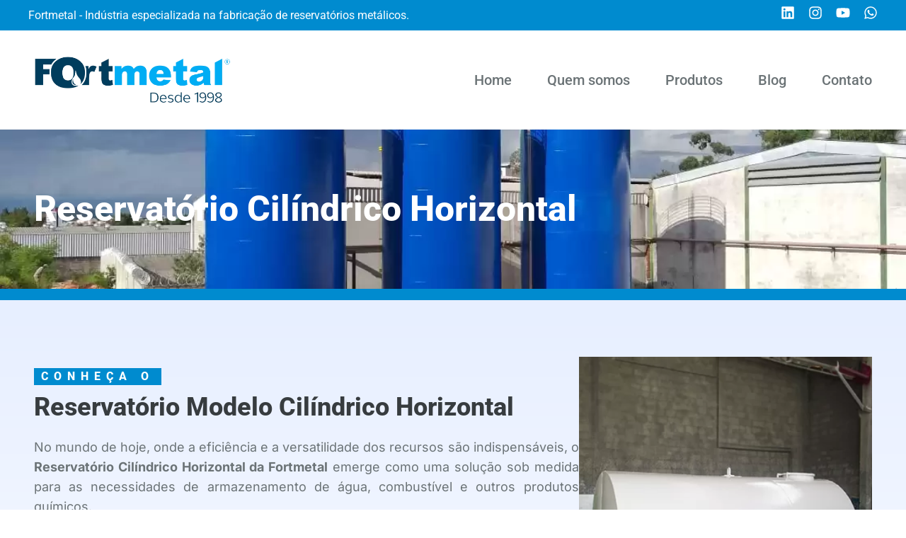

--- FILE ---
content_type: text/html; charset=UTF-8
request_url: https://fortmetal.com.br/reservatorio-cilindrico-horizontal/
body_size: 31007
content:
<!doctype html><html lang="pt-BR"><head><script data-no-optimize="1">var litespeed_docref=sessionStorage.getItem("litespeed_docref");litespeed_docref&&(Object.defineProperty(document,"referrer",{get:function(){return litespeed_docref}}),sessionStorage.removeItem("litespeed_docref"));</script> <meta charset="UTF-8"><meta name="viewport" content="width=device-width, initial-scale=1"><link rel="profile" href="https://gmpg.org/xfn/11"><meta name='robots' content='index, follow, max-image-preview:large, max-snippet:-1, max-video-preview:-1' /><style>img:is([sizes="auto" i], [sizes^="auto," i]) { contain-intrinsic-size: 3000px 1500px }</style><title>Reservatório Cilíndrico Horizontal para Água e Químicos Fortmetal</title><meta name="description" content="Conheça o Reservatório Cilíndrico Horizontal da Fortmetal, ideal para armazenamento de água, combustíveis e produtos químicos." /><link rel="canonical" href="https://fortmetal.com.br/reservatorio-cilindrico-horizontal/" /><meta property="og:locale" content="pt_BR" /><meta property="og:type" content="article" /><meta property="og:title" content="Reservatório Cilíndrico Horizontal para Água e Químicos Fortmetal" /><meta property="og:description" content="Conheça o Reservatório Cilíndrico Horizontal da Fortmetal, ideal para armazenamento de água, combustíveis e produtos químicos." /><meta property="og:url" content="https://fortmetal.com.br/reservatorio-cilindrico-horizontal/" /><meta property="og:site_name" content="Fortmetal" /><meta property="article:publisher" content="https://www.facebook.com/fortmetaloficial" /><meta property="article:published_time" content="2024-03-06T20:01:57+00:00" /><meta property="article:modified_time" content="2024-03-15T20:55:17+00:00" /><meta property="og:image" content="https://fortmetal.com.br/wp-content/uploads/2024/03/Reservatorio-Cilindrico-Horizontal-para-Agua-e-Quimicos-Fortmetal-.jpg" /><meta property="og:image:width" content="360" /><meta property="og:image:height" content="415" /><meta property="og:image:type" content="image/jpeg" /><meta name="author" content="embracom" /><meta name="twitter:card" content="summary_large_image" /><meta name="twitter:title" content="Reservatório Cilíndrico Horizontal para Água e Químicos Fortmetal" /><meta name="twitter:description" content="Conheça o Reservatório Cilíndrico Horizontal da Fortmetal, ideal para armazenamento de água, combustíveis e produtos químicos." /><meta name="twitter:label1" content="Escrito por" /><meta name="twitter:data1" content="embracom" /><meta name="twitter:label2" content="Est. tempo de leitura" /><meta name="twitter:data2" content="3 minutos" /> <script type="application/ld+json" class="yoast-schema-graph">{"@context":"https://schema.org","@graph":[{"@type":"Article","@id":"https://fortmetal.com.br/reservatorio-cilindrico-horizontal/#article","isPartOf":{"@id":"https://fortmetal.com.br/reservatorio-cilindrico-horizontal/"},"author":{"name":"embracom","@id":"https://fortmetal.com.br/#/schema/person/9688249f17acfa00eb2a4cbd62f1f0eb"},"headline":"Reservatório Cilíndrico Horizontal","datePublished":"2024-03-06T20:01:57+00:00","dateModified":"2024-03-15T20:55:17+00:00","mainEntityOfPage":{"@id":"https://fortmetal.com.br/reservatorio-cilindrico-horizontal/"},"wordCount":375,"publisher":{"@id":"https://fortmetal.com.br/#organization"},"image":{"@id":"https://fortmetal.com.br/reservatorio-cilindrico-horizontal/#primaryimage"},"thumbnailUrl":"https://fortmetal.com.br/wp-content/uploads/2024/03/Reservatorio-Cilindrico-Horizontal-para-Agua-e-Quimicos-Fortmetal-.jpg","keywords":["Cilíndrico Horizontal","Reservatório de água Cilíndrico Horizontal"],"articleSection":["Produtos","Reservatórios metálicos"],"inLanguage":"pt-BR","copyrightYear":"2024","copyrightHolder":{"@id":"https://fortmetal.com.br/#organization"}},{"@type":"WebPage","@id":"https://fortmetal.com.br/reservatorio-cilindrico-horizontal/","url":"https://fortmetal.com.br/reservatorio-cilindrico-horizontal/","name":"Reservatório Cilíndrico Horizontal para Água e Químicos Fortmetal","isPartOf":{"@id":"https://fortmetal.com.br/#website"},"primaryImageOfPage":{"@id":"https://fortmetal.com.br/reservatorio-cilindrico-horizontal/#primaryimage"},"image":{"@id":"https://fortmetal.com.br/reservatorio-cilindrico-horizontal/#primaryimage"},"thumbnailUrl":"https://fortmetal.com.br/wp-content/uploads/2024/03/Reservatorio-Cilindrico-Horizontal-para-Agua-e-Quimicos-Fortmetal-.jpg","datePublished":"2024-03-06T20:01:57+00:00","dateModified":"2024-03-15T20:55:17+00:00","description":"Conheça o Reservatório Cilíndrico Horizontal da Fortmetal, ideal para armazenamento de água, combustíveis e produtos químicos.","breadcrumb":{"@id":"https://fortmetal.com.br/reservatorio-cilindrico-horizontal/#breadcrumb"},"inLanguage":"pt-BR","potentialAction":[{"@type":"ReadAction","target":["https://fortmetal.com.br/reservatorio-cilindrico-horizontal/"]}]},{"@type":"ImageObject","inLanguage":"pt-BR","@id":"https://fortmetal.com.br/reservatorio-cilindrico-horizontal/#primaryimage","url":"https://fortmetal.com.br/wp-content/uploads/2024/03/Reservatorio-Cilindrico-Horizontal-para-Agua-e-Quimicos-Fortmetal-.jpg","contentUrl":"https://fortmetal.com.br/wp-content/uploads/2024/03/Reservatorio-Cilindrico-Horizontal-para-Agua-e-Quimicos-Fortmetal-.jpg","width":360,"height":415},{"@type":"BreadcrumbList","@id":"https://fortmetal.com.br/reservatorio-cilindrico-horizontal/#breadcrumb","itemListElement":[{"@type":"ListItem","position":1,"name":"Início","item":"https://fortmetal.com.br/"},{"@type":"ListItem","position":2,"name":"Reservatório Cilíndrico Horizontal"}]},{"@type":"WebSite","@id":"https://fortmetal.com.br/#website","url":"https://fortmetal.com.br/","name":"Fortmetal","description":"Líder em Reservatórios Metálicos e Soluções de Armazenamento de Água","publisher":{"@id":"https://fortmetal.com.br/#organization"},"potentialAction":[{"@type":"SearchAction","target":{"@type":"EntryPoint","urlTemplate":"https://fortmetal.com.br/?s={search_term_string}"},"query-input":{"@type":"PropertyValueSpecification","valueRequired":true,"valueName":"search_term_string"}}],"inLanguage":"pt-BR"},{"@type":"Organization","@id":"https://fortmetal.com.br/#organization","name":"Fortmetal Indústria de fabricação de reservatórios metálicos","alternateName":"Fortmetal","url":"https://fortmetal.com.br/","logo":{"@type":"ImageObject","inLanguage":"pt-BR","@id":"https://fortmetal.com.br/#/schema/logo/image/","url":"https://fortmetal.com.br/wp-content/uploads/2024/03/Fortmetal-Lider-em-Reservatorios-Metalicos-e-Solucoes-de-Armazenamento-de-Agua-.png","contentUrl":"https://fortmetal.com.br/wp-content/uploads/2024/03/Fortmetal-Lider-em-Reservatorios-Metalicos-e-Solucoes-de-Armazenamento-de-Agua-.png","width":1500,"height":1500,"caption":"Fortmetal Indústria de fabricação de reservatórios metálicos"},"image":{"@id":"https://fortmetal.com.br/#/schema/logo/image/"},"sameAs":["https://www.facebook.com/fortmetaloficial","https://www.linkedin.com/company/fortmetal/","https://www.instagram.com/fortmetaloficial/","https://www.youtube.com/@fortmetaloficial"],"description":"Oferecemos uma ampla linha de produtos que inclui Reservatórios Metálicos, Bebedouros Metálicos para Gado, Balsas para Captação de Água e Reatores Anaeróbios para o tratamento de esgotos.","email":"comercial@fortmetal.com.br","telephone":"(31) 3119-7883","numberOfEmployees":{"@type":"QuantitativeValue","minValue":"51","maxValue":"200"}},{"@type":"Person","@id":"https://fortmetal.com.br/#/schema/person/9688249f17acfa00eb2a4cbd62f1f0eb","name":"embracom","sameAs":["https://fortmetal.com.br"]}]}</script> <link rel='dns-prefetch' href='//www.googletagmanager.com' /><link data-optimized="2" rel="stylesheet" href="https://fortmetal.com.br/wp-content/litespeed/css/961dce92876f4d024592fe54a2bc939c.css?ver=51b14" /><style id='joinchat-button-style-inline-css'>.wp-block-joinchat-button{border:none!important;text-align:center}.wp-block-joinchat-button figure{display:table;margin:0 auto;padding:0}.wp-block-joinchat-button figcaption{font:normal normal 400 .6em/2em var(--wp--preset--font-family--system-font,sans-serif);margin:0;padding:0}.wp-block-joinchat-button .joinchat-button__qr{background-color:#fff;border:6px solid #25d366;border-radius:30px;box-sizing:content-box;display:block;height:200px;margin:auto;overflow:hidden;padding:10px;width:200px}.wp-block-joinchat-button .joinchat-button__qr canvas,.wp-block-joinchat-button .joinchat-button__qr img{display:block;margin:auto}.wp-block-joinchat-button .joinchat-button__link{align-items:center;background-color:#25d366;border:6px solid #25d366;border-radius:30px;display:inline-flex;flex-flow:row nowrap;justify-content:center;line-height:1.25em;margin:0 auto;text-decoration:none}.wp-block-joinchat-button .joinchat-button__link:before{background:transparent var(--joinchat-ico) no-repeat center;background-size:100%;content:"";display:block;height:1.5em;margin:-.75em .75em -.75em 0;width:1.5em}.wp-block-joinchat-button figure+.joinchat-button__link{margin-top:10px}@media (orientation:landscape)and (min-height:481px),(orientation:portrait)and (min-width:481px){.wp-block-joinchat-button.joinchat-button--qr-only figure+.joinchat-button__link{display:none}}@media (max-width:480px),(orientation:landscape)and (max-height:480px){.wp-block-joinchat-button figure{display:none}}</style><style id='global-styles-inline-css'>:root{--wp--preset--aspect-ratio--square: 1;--wp--preset--aspect-ratio--4-3: 4/3;--wp--preset--aspect-ratio--3-4: 3/4;--wp--preset--aspect-ratio--3-2: 3/2;--wp--preset--aspect-ratio--2-3: 2/3;--wp--preset--aspect-ratio--16-9: 16/9;--wp--preset--aspect-ratio--9-16: 9/16;--wp--preset--color--black: #000000;--wp--preset--color--cyan-bluish-gray: #abb8c3;--wp--preset--color--white: #ffffff;--wp--preset--color--pale-pink: #f78da7;--wp--preset--color--vivid-red: #cf2e2e;--wp--preset--color--luminous-vivid-orange: #ff6900;--wp--preset--color--luminous-vivid-amber: #fcb900;--wp--preset--color--light-green-cyan: #7bdcb5;--wp--preset--color--vivid-green-cyan: #00d084;--wp--preset--color--pale-cyan-blue: #8ed1fc;--wp--preset--color--vivid-cyan-blue: #0693e3;--wp--preset--color--vivid-purple: #9b51e0;--wp--preset--gradient--vivid-cyan-blue-to-vivid-purple: linear-gradient(135deg,rgba(6,147,227,1) 0%,rgb(155,81,224) 100%);--wp--preset--gradient--light-green-cyan-to-vivid-green-cyan: linear-gradient(135deg,rgb(122,220,180) 0%,rgb(0,208,130) 100%);--wp--preset--gradient--luminous-vivid-amber-to-luminous-vivid-orange: linear-gradient(135deg,rgba(252,185,0,1) 0%,rgba(255,105,0,1) 100%);--wp--preset--gradient--luminous-vivid-orange-to-vivid-red: linear-gradient(135deg,rgba(255,105,0,1) 0%,rgb(207,46,46) 100%);--wp--preset--gradient--very-light-gray-to-cyan-bluish-gray: linear-gradient(135deg,rgb(238,238,238) 0%,rgb(169,184,195) 100%);--wp--preset--gradient--cool-to-warm-spectrum: linear-gradient(135deg,rgb(74,234,220) 0%,rgb(151,120,209) 20%,rgb(207,42,186) 40%,rgb(238,44,130) 60%,rgb(251,105,98) 80%,rgb(254,248,76) 100%);--wp--preset--gradient--blush-light-purple: linear-gradient(135deg,rgb(255,206,236) 0%,rgb(152,150,240) 100%);--wp--preset--gradient--blush-bordeaux: linear-gradient(135deg,rgb(254,205,165) 0%,rgb(254,45,45) 50%,rgb(107,0,62) 100%);--wp--preset--gradient--luminous-dusk: linear-gradient(135deg,rgb(255,203,112) 0%,rgb(199,81,192) 50%,rgb(65,88,208) 100%);--wp--preset--gradient--pale-ocean: linear-gradient(135deg,rgb(255,245,203) 0%,rgb(182,227,212) 50%,rgb(51,167,181) 100%);--wp--preset--gradient--electric-grass: linear-gradient(135deg,rgb(202,248,128) 0%,rgb(113,206,126) 100%);--wp--preset--gradient--midnight: linear-gradient(135deg,rgb(2,3,129) 0%,rgb(40,116,252) 100%);--wp--preset--font-size--small: 13px;--wp--preset--font-size--medium: 20px;--wp--preset--font-size--large: 36px;--wp--preset--font-size--x-large: 42px;--wp--preset--spacing--20: 0.44rem;--wp--preset--spacing--30: 0.67rem;--wp--preset--spacing--40: 1rem;--wp--preset--spacing--50: 1.5rem;--wp--preset--spacing--60: 2.25rem;--wp--preset--spacing--70: 3.38rem;--wp--preset--spacing--80: 5.06rem;--wp--preset--shadow--natural: 6px 6px 9px rgba(0, 0, 0, 0.2);--wp--preset--shadow--deep: 12px 12px 50px rgba(0, 0, 0, 0.4);--wp--preset--shadow--sharp: 6px 6px 0px rgba(0, 0, 0, 0.2);--wp--preset--shadow--outlined: 6px 6px 0px -3px rgba(255, 255, 255, 1), 6px 6px rgba(0, 0, 0, 1);--wp--preset--shadow--crisp: 6px 6px 0px rgba(0, 0, 0, 1);}:root { --wp--style--global--content-size: 800px;--wp--style--global--wide-size: 1200px; }:where(body) { margin: 0; }.wp-site-blocks > .alignleft { float: left; margin-right: 2em; }.wp-site-blocks > .alignright { float: right; margin-left: 2em; }.wp-site-blocks > .aligncenter { justify-content: center; margin-left: auto; margin-right: auto; }:where(.wp-site-blocks) > * { margin-block-start: 24px; margin-block-end: 0; }:where(.wp-site-blocks) > :first-child { margin-block-start: 0; }:where(.wp-site-blocks) > :last-child { margin-block-end: 0; }:root { --wp--style--block-gap: 24px; }:root :where(.is-layout-flow) > :first-child{margin-block-start: 0;}:root :where(.is-layout-flow) > :last-child{margin-block-end: 0;}:root :where(.is-layout-flow) > *{margin-block-start: 24px;margin-block-end: 0;}:root :where(.is-layout-constrained) > :first-child{margin-block-start: 0;}:root :where(.is-layout-constrained) > :last-child{margin-block-end: 0;}:root :where(.is-layout-constrained) > *{margin-block-start: 24px;margin-block-end: 0;}:root :where(.is-layout-flex){gap: 24px;}:root :where(.is-layout-grid){gap: 24px;}.is-layout-flow > .alignleft{float: left;margin-inline-start: 0;margin-inline-end: 2em;}.is-layout-flow > .alignright{float: right;margin-inline-start: 2em;margin-inline-end: 0;}.is-layout-flow > .aligncenter{margin-left: auto !important;margin-right: auto !important;}.is-layout-constrained > .alignleft{float: left;margin-inline-start: 0;margin-inline-end: 2em;}.is-layout-constrained > .alignright{float: right;margin-inline-start: 2em;margin-inline-end: 0;}.is-layout-constrained > .aligncenter{margin-left: auto !important;margin-right: auto !important;}.is-layout-constrained > :where(:not(.alignleft):not(.alignright):not(.alignfull)){max-width: var(--wp--style--global--content-size);margin-left: auto !important;margin-right: auto !important;}.is-layout-constrained > .alignwide{max-width: var(--wp--style--global--wide-size);}body .is-layout-flex{display: flex;}.is-layout-flex{flex-wrap: wrap;align-items: center;}.is-layout-flex > :is(*, div){margin: 0;}body .is-layout-grid{display: grid;}.is-layout-grid > :is(*, div){margin: 0;}body{padding-top: 0px;padding-right: 0px;padding-bottom: 0px;padding-left: 0px;}a:where(:not(.wp-element-button)){text-decoration: underline;}:root :where(.wp-element-button, .wp-block-button__link){background-color: #32373c;border-width: 0;color: #fff;font-family: inherit;font-size: inherit;line-height: inherit;padding: calc(0.667em + 2px) calc(1.333em + 2px);text-decoration: none;}.has-black-color{color: var(--wp--preset--color--black) !important;}.has-cyan-bluish-gray-color{color: var(--wp--preset--color--cyan-bluish-gray) !important;}.has-white-color{color: var(--wp--preset--color--white) !important;}.has-pale-pink-color{color: var(--wp--preset--color--pale-pink) !important;}.has-vivid-red-color{color: var(--wp--preset--color--vivid-red) !important;}.has-luminous-vivid-orange-color{color: var(--wp--preset--color--luminous-vivid-orange) !important;}.has-luminous-vivid-amber-color{color: var(--wp--preset--color--luminous-vivid-amber) !important;}.has-light-green-cyan-color{color: var(--wp--preset--color--light-green-cyan) !important;}.has-vivid-green-cyan-color{color: var(--wp--preset--color--vivid-green-cyan) !important;}.has-pale-cyan-blue-color{color: var(--wp--preset--color--pale-cyan-blue) !important;}.has-vivid-cyan-blue-color{color: var(--wp--preset--color--vivid-cyan-blue) !important;}.has-vivid-purple-color{color: var(--wp--preset--color--vivid-purple) !important;}.has-black-background-color{background-color: var(--wp--preset--color--black) !important;}.has-cyan-bluish-gray-background-color{background-color: var(--wp--preset--color--cyan-bluish-gray) !important;}.has-white-background-color{background-color: var(--wp--preset--color--white) !important;}.has-pale-pink-background-color{background-color: var(--wp--preset--color--pale-pink) !important;}.has-vivid-red-background-color{background-color: var(--wp--preset--color--vivid-red) !important;}.has-luminous-vivid-orange-background-color{background-color: var(--wp--preset--color--luminous-vivid-orange) !important;}.has-luminous-vivid-amber-background-color{background-color: var(--wp--preset--color--luminous-vivid-amber) !important;}.has-light-green-cyan-background-color{background-color: var(--wp--preset--color--light-green-cyan) !important;}.has-vivid-green-cyan-background-color{background-color: var(--wp--preset--color--vivid-green-cyan) !important;}.has-pale-cyan-blue-background-color{background-color: var(--wp--preset--color--pale-cyan-blue) !important;}.has-vivid-cyan-blue-background-color{background-color: var(--wp--preset--color--vivid-cyan-blue) !important;}.has-vivid-purple-background-color{background-color: var(--wp--preset--color--vivid-purple) !important;}.has-black-border-color{border-color: var(--wp--preset--color--black) !important;}.has-cyan-bluish-gray-border-color{border-color: var(--wp--preset--color--cyan-bluish-gray) !important;}.has-white-border-color{border-color: var(--wp--preset--color--white) !important;}.has-pale-pink-border-color{border-color: var(--wp--preset--color--pale-pink) !important;}.has-vivid-red-border-color{border-color: var(--wp--preset--color--vivid-red) !important;}.has-luminous-vivid-orange-border-color{border-color: var(--wp--preset--color--luminous-vivid-orange) !important;}.has-luminous-vivid-amber-border-color{border-color: var(--wp--preset--color--luminous-vivid-amber) !important;}.has-light-green-cyan-border-color{border-color: var(--wp--preset--color--light-green-cyan) !important;}.has-vivid-green-cyan-border-color{border-color: var(--wp--preset--color--vivid-green-cyan) !important;}.has-pale-cyan-blue-border-color{border-color: var(--wp--preset--color--pale-cyan-blue) !important;}.has-vivid-cyan-blue-border-color{border-color: var(--wp--preset--color--vivid-cyan-blue) !important;}.has-vivid-purple-border-color{border-color: var(--wp--preset--color--vivid-purple) !important;}.has-vivid-cyan-blue-to-vivid-purple-gradient-background{background: var(--wp--preset--gradient--vivid-cyan-blue-to-vivid-purple) !important;}.has-light-green-cyan-to-vivid-green-cyan-gradient-background{background: var(--wp--preset--gradient--light-green-cyan-to-vivid-green-cyan) !important;}.has-luminous-vivid-amber-to-luminous-vivid-orange-gradient-background{background: var(--wp--preset--gradient--luminous-vivid-amber-to-luminous-vivid-orange) !important;}.has-luminous-vivid-orange-to-vivid-red-gradient-background{background: var(--wp--preset--gradient--luminous-vivid-orange-to-vivid-red) !important;}.has-very-light-gray-to-cyan-bluish-gray-gradient-background{background: var(--wp--preset--gradient--very-light-gray-to-cyan-bluish-gray) !important;}.has-cool-to-warm-spectrum-gradient-background{background: var(--wp--preset--gradient--cool-to-warm-spectrum) !important;}.has-blush-light-purple-gradient-background{background: var(--wp--preset--gradient--blush-light-purple) !important;}.has-blush-bordeaux-gradient-background{background: var(--wp--preset--gradient--blush-bordeaux) !important;}.has-luminous-dusk-gradient-background{background: var(--wp--preset--gradient--luminous-dusk) !important;}.has-pale-ocean-gradient-background{background: var(--wp--preset--gradient--pale-ocean) !important;}.has-electric-grass-gradient-background{background: var(--wp--preset--gradient--electric-grass) !important;}.has-midnight-gradient-background{background: var(--wp--preset--gradient--midnight) !important;}.has-small-font-size{font-size: var(--wp--preset--font-size--small) !important;}.has-medium-font-size{font-size: var(--wp--preset--font-size--medium) !important;}.has-large-font-size{font-size: var(--wp--preset--font-size--large) !important;}.has-x-large-font-size{font-size: var(--wp--preset--font-size--x-large) !important;}
:root :where(.wp-block-pullquote){font-size: 1.5em;line-height: 1.6;}</style> <script type="litespeed/javascript" data-src="https://fortmetal.com.br/wp-includes/js/jquery/jquery.min.js" id="jquery-core-js"></script> 
 <script type="litespeed/javascript" data-src="https://www.googletagmanager.com/gtag/js?id=GT-P8ZTTS7" id="google_gtagjs-js"></script> <script id="google_gtagjs-js-after" type="litespeed/javascript">window.dataLayer=window.dataLayer||[];function gtag(){dataLayer.push(arguments)}
gtag("set","linker",{"domains":["fortmetal.com.br"]});gtag("js",new Date());gtag("set","developer_id.dZTNiMT",!0);gtag("config","GT-P8ZTTS7")</script> <meta name="generator" content="Site Kit by Google 1.166.0" /><script type="litespeed/javascript">document.createElement("picture");if(!window.HTMLPictureElement&&document.addEventListener){window.addEventListener("DOMContentLiteSpeedLoaded",function(){var s=document.createElement("script");s.src="https://fortmetal.com.br/wp-content/plugins/webp-express/js/picturefill.min.js";document.body.appendChild(s)})}</script><meta name="generator" content="Elementor 3.33.1; features: e_font_icon_svg, additional_custom_breakpoints; settings: css_print_method-external, google_font-enabled, font_display-swap"><style>.e-con.e-parent:nth-of-type(n+4):not(.e-lazyloaded):not(.e-no-lazyload),
				.e-con.e-parent:nth-of-type(n+4):not(.e-lazyloaded):not(.e-no-lazyload) * {
					background-image: none !important;
				}
				@media screen and (max-height: 1024px) {
					.e-con.e-parent:nth-of-type(n+3):not(.e-lazyloaded):not(.e-no-lazyload),
					.e-con.e-parent:nth-of-type(n+3):not(.e-lazyloaded):not(.e-no-lazyload) * {
						background-image: none !important;
					}
				}
				@media screen and (max-height: 640px) {
					.e-con.e-parent:nth-of-type(n+2):not(.e-lazyloaded):not(.e-no-lazyload),
					.e-con.e-parent:nth-of-type(n+2):not(.e-lazyloaded):not(.e-no-lazyload) * {
						background-image: none !important;
					}
				}</style> <script type="litespeed/javascript">(function(w,d,s,l,i){w[l]=w[l]||[];w[l].push({'gtm.start':new Date().getTime(),event:'gtm.js'});var f=d.getElementsByTagName(s)[0],j=d.createElement(s),dl=l!='dataLayer'?'&l='+l:'';j.async=!0;j.src='https://www.googletagmanager.com/gtm.js?id='+i+dl;f.parentNode.insertBefore(j,f)})(window,document,'script','dataLayer','GTM-PXQ5VNS')</script> <link rel="icon" href="https://fortmetal.com.br/wp-content/uploads/2024/03/cropped-Fortmetal-32x32.png" sizes="32x32" /><link rel="icon" href="https://fortmetal.com.br/wp-content/uploads/2024/03/cropped-Fortmetal-192x192.png" sizes="192x192" /><link rel="apple-touch-icon" href="https://fortmetal.com.br/wp-content/uploads/2024/03/cropped-Fortmetal-180x180.png" /><meta name="msapplication-TileImage" content="https://fortmetal.com.br/wp-content/uploads/2024/03/cropped-Fortmetal-270x270.png" /></head><body class="wp-singular post-template post-template-elementor_header_footer single single-post postid-553 single-format-standard wp-embed-responsive wp-theme-hello-elementor hello-elementor-default elementor-default elementor-template-full-width elementor-kit-6 elementor-page elementor-page-553">
<noscript>
<iframe data-lazyloaded="1" src="about:blank" data-litespeed-src="https://www.googletagmanager.com/ns.html?id=GTM-PXQ5VNS" height="0" width="0" style="display:none;visibility:hidden"></iframe>
</noscript>
<a class="skip-link screen-reader-text" href="#content">Ir para o conteúdo</a><header data-elementor-type="header" data-elementor-id="196" class="elementor elementor-196 elementor-location-header" data-elementor-post-type="elementor_library"><div class="elementor-element elementor-element-ed97f97 e-flex e-con-boxed e-con e-parent" data-id="ed97f97" data-element_type="container" data-settings="{&quot;background_background&quot;:&quot;classic&quot;}"><div class="e-con-inner"><div class="elementor-element elementor-element-a284128 elementor-hidden-mobile elementor-widget elementor-widget-heading" data-id="a284128" data-element_type="widget" data-widget_type="heading.default"><div class="elementor-widget-container"><h2 class="elementor-heading-title elementor-size-default">Fortmetal - Indústria especializada na fabricação de reservatórios metálicos.</h2></div></div><div class="elementor-element elementor-element-9ca4655 elementor-widget-mobile__width-inherit elementor-hidden-widescreen elementor-hidden-desktop elementor-hidden-laptop elementor-hidden-tablet_extra elementor-hidden-tablet elementor-hidden-mobile_extra elementor-widget elementor-widget-heading" data-id="9ca4655" data-element_type="widget" data-widget_type="heading.default"><div class="elementor-widget-container"><h2 class="elementor-heading-title elementor-size-default">Cuidamos do Projeto à Instalação</h2></div></div><div class="elementor-element elementor-element-db63159 e-grid-align-right elementor-hidden-mobile elementor-hidden-mobile_extra elementor-shape-rounded elementor-grid-0 elementor-widget elementor-widget-social-icons" data-id="db63159" data-element_type="widget" data-widget_type="social-icons.default"><div class="elementor-widget-container"><div class="elementor-social-icons-wrapper elementor-grid" role="list">
<span class="elementor-grid-item" role="listitem">
<a class="elementor-icon elementor-social-icon elementor-social-icon-linkedin elementor-repeater-item-8965141" href="https://www.linkedin.com/company/fortmetal/" target="_blank" rel="nofollow">
<span class="elementor-screen-only">Linkedin</span>
<svg aria-hidden="true" class="e-font-icon-svg e-fab-linkedin" viewBox="0 0 448 512" xmlns="http://www.w3.org/2000/svg"><path d="M416 32H31.9C14.3 32 0 46.5 0 64.3v383.4C0 465.5 14.3 480 31.9 480H416c17.6 0 32-14.5 32-32.3V64.3c0-17.8-14.4-32.3-32-32.3zM135.4 416H69V202.2h66.5V416zm-33.2-243c-21.3 0-38.5-17.3-38.5-38.5S80.9 96 102.2 96c21.2 0 38.5 17.3 38.5 38.5 0 21.3-17.2 38.5-38.5 38.5zm282.1 243h-66.4V312c0-24.8-.5-56.7-34.5-56.7-34.6 0-39.9 27-39.9 54.9V416h-66.4V202.2h63.7v29.2h.9c8.9-16.8 30.6-34.5 62.9-34.5 67.2 0 79.7 44.3 79.7 101.9V416z"></path></svg>					</a>
</span>
<span class="elementor-grid-item" role="listitem">
<a class="elementor-icon elementor-social-icon elementor-social-icon-instagram elementor-repeater-item-5ec182c" href="https://www.instagram.com/fortmetaloficial/" target="_blank" rel="nofollow">
<span class="elementor-screen-only">Instagram</span>
<svg aria-hidden="true" class="e-font-icon-svg e-fab-instagram" viewBox="0 0 448 512" xmlns="http://www.w3.org/2000/svg"><path d="M224.1 141c-63.6 0-114.9 51.3-114.9 114.9s51.3 114.9 114.9 114.9S339 319.5 339 255.9 287.7 141 224.1 141zm0 189.6c-41.1 0-74.7-33.5-74.7-74.7s33.5-74.7 74.7-74.7 74.7 33.5 74.7 74.7-33.6 74.7-74.7 74.7zm146.4-194.3c0 14.9-12 26.8-26.8 26.8-14.9 0-26.8-12-26.8-26.8s12-26.8 26.8-26.8 26.8 12 26.8 26.8zm76.1 27.2c-1.7-35.9-9.9-67.7-36.2-93.9-26.2-26.2-58-34.4-93.9-36.2-37-2.1-147.9-2.1-184.9 0-35.8 1.7-67.6 9.9-93.9 36.1s-34.4 58-36.2 93.9c-2.1 37-2.1 147.9 0 184.9 1.7 35.9 9.9 67.7 36.2 93.9s58 34.4 93.9 36.2c37 2.1 147.9 2.1 184.9 0 35.9-1.7 67.7-9.9 93.9-36.2 26.2-26.2 34.4-58 36.2-93.9 2.1-37 2.1-147.8 0-184.8zM398.8 388c-7.8 19.6-22.9 34.7-42.6 42.6-29.5 11.7-99.5 9-132.1 9s-102.7 2.6-132.1-9c-19.6-7.8-34.7-22.9-42.6-42.6-11.7-29.5-9-99.5-9-132.1s-2.6-102.7 9-132.1c7.8-19.6 22.9-34.7 42.6-42.6 29.5-11.7 99.5-9 132.1-9s102.7-2.6 132.1 9c19.6 7.8 34.7 22.9 42.6 42.6 11.7 29.5 9 99.5 9 132.1s2.7 102.7-9 132.1z"></path></svg>					</a>
</span>
<span class="elementor-grid-item" role="listitem">
<a class="elementor-icon elementor-social-icon elementor-social-icon-youtube elementor-repeater-item-5569c3b" href="https://www.youtube.com/@fortmetaloficial" target="_blank" rel="nofollow">
<span class="elementor-screen-only">Youtube</span>
<svg aria-hidden="true" class="e-font-icon-svg e-fab-youtube" viewBox="0 0 576 512" xmlns="http://www.w3.org/2000/svg"><path d="M549.655 124.083c-6.281-23.65-24.787-42.276-48.284-48.597C458.781 64 288 64 288 64S117.22 64 74.629 75.486c-23.497 6.322-42.003 24.947-48.284 48.597-11.412 42.867-11.412 132.305-11.412 132.305s0 89.438 11.412 132.305c6.281 23.65 24.787 41.5 48.284 47.821C117.22 448 288 448 288 448s170.78 0 213.371-11.486c23.497-6.321 42.003-24.171 48.284-47.821 11.412-42.867 11.412-132.305 11.412-132.305s0-89.438-11.412-132.305zm-317.51 213.508V175.185l142.739 81.205-142.739 81.201z"></path></svg>					</a>
</span>
<span class="elementor-grid-item" role="listitem">
<a class="elementor-icon elementor-social-icon elementor-social-icon-whatsapp elementor-repeater-item-8cc00cd" href="https://api.whatsapp.com/send?phone=553131197883&#038;text=Or%C3%A7amento" target="_blank" rel="nofollow">
<span class="elementor-screen-only">Whatsapp</span>
<svg aria-hidden="true" class="e-font-icon-svg e-fab-whatsapp" viewBox="0 0 448 512" xmlns="http://www.w3.org/2000/svg"><path d="M380.9 97.1C339 55.1 283.2 32 223.9 32c-122.4 0-222 99.6-222 222 0 39.1 10.2 77.3 29.6 111L0 480l117.7-30.9c32.4 17.7 68.9 27 106.1 27h.1c122.3 0 224.1-99.6 224.1-222 0-59.3-25.2-115-67.1-157zm-157 341.6c-33.2 0-65.7-8.9-94-25.7l-6.7-4-69.8 18.3L72 359.2l-4.4-7c-18.5-29.4-28.2-63.3-28.2-98.2 0-101.7 82.8-184.5 184.6-184.5 49.3 0 95.6 19.2 130.4 54.1 34.8 34.9 56.2 81.2 56.1 130.5 0 101.8-84.9 184.6-186.6 184.6zm101.2-138.2c-5.5-2.8-32.8-16.2-37.9-18-5.1-1.9-8.8-2.8-12.5 2.8-3.7 5.6-14.3 18-17.6 21.8-3.2 3.7-6.5 4.2-12 1.4-32.6-16.3-54-29.1-75.5-66-5.7-9.8 5.7-9.1 16.3-30.3 1.8-3.7.9-6.9-.5-9.7-1.4-2.8-12.5-30.1-17.1-41.2-4.5-10.8-9.1-9.3-12.5-9.5-3.2-.2-6.9-.2-10.6-.2-3.7 0-9.7 1.4-14.8 6.9-5.1 5.6-19.4 19-19.4 46.3 0 27.3 19.9 53.7 22.6 57.4 2.8 3.7 39.1 59.7 94.8 83.8 35.2 15.2 49 16.5 66.6 13.9 10.7-1.6 32.8-13.4 37.4-26.4 4.6-13 4.6-24.1 3.2-26.4-1.3-2.5-5-3.9-10.5-6.6z"></path></svg>					</a>
</span></div></div></div></div></div><div class="elementor-element elementor-element-be8f73e e-flex e-con-boxed e-con e-parent" data-id="be8f73e" data-element_type="container"><div class="e-con-inner"><div class="elementor-element elementor-element-46b454d e-con-full e-flex e-con e-child" data-id="46b454d" data-element_type="container"><div class="elementor-element elementor-element-e2a27e3 elementor-widget elementor-widget-image" data-id="e2a27e3" data-element_type="widget" data-widget_type="image.default"><div class="elementor-widget-container">
<a href="https://fortmetal.com.br/">
<picture><source srcset="https://fortmetal.com.br/wp-content/webp-express/webp-images/uploads/2023/12/fortmetal-desde1998-e1760360750806.png.webp 1058w, https://fortmetal.com.br/wp-content/webp-express/webp-images/uploads/2023/12/fortmetal-desde1998-e1760360750806-300x72.png.webp 300w, https://fortmetal.com.br/wp-content/webp-express/webp-images/uploads/2023/12/fortmetal-desde1998-e1760360750806-1024x246.png.webp 1024w, https://fortmetal.com.br/wp-content/webp-express/webp-images/uploads/2023/12/fortmetal-desde1998-e1760360750806-768x184.png.webp 768w" sizes="(max-width: 1058px) 100vw, 1058px" type="image/webp"><img data-lazyloaded="1" src="[data-uri]" fetchpriority="high" width="1058" height="254" data-src="https://fortmetal.com.br/wp-content/uploads/2023/12/fortmetal-desde1998-e1760360750806.png" class="attachment-full size-full wp-image-1425 webpexpress-processed" alt="" data-srcset="https://fortmetal.com.br/wp-content/uploads/2023/12/fortmetal-desde1998-e1760360750806.png 1058w, https://fortmetal.com.br/wp-content/uploads/2023/12/fortmetal-desde1998-e1760360750806-300x72.png 300w, https://fortmetal.com.br/wp-content/uploads/2023/12/fortmetal-desde1998-e1760360750806-1024x246.png 1024w, https://fortmetal.com.br/wp-content/uploads/2023/12/fortmetal-desde1998-e1760360750806-768x184.png 768w" data-sizes="(max-width: 1058px) 100vw, 1058px"></picture>								</a></div></div></div><div class="elementor-element elementor-element-38a5b53 e-con-full e-flex e-con e-child" data-id="38a5b53" data-element_type="container"><div class="elementor-element elementor-element-c83e382 elementor-nav-menu__align-end elementor-nav-menu--stretch elementor-nav-menu__text-align-center elementor-hidden-tablet elementor-hidden-mobile_extra elementor-hidden-mobile elementor-nav-menu--dropdown-tablet elementor-nav-menu--toggle elementor-nav-menu--burger elementor-widget elementor-widget-nav-menu" data-id="c83e382" data-element_type="widget" data-settings="{&quot;full_width&quot;:&quot;stretch&quot;,&quot;layout&quot;:&quot;horizontal&quot;,&quot;submenu_icon&quot;:{&quot;value&quot;:&quot;&lt;svg class=\&quot;e-font-icon-svg e-fas-caret-down\&quot; viewBox=\&quot;0 0 320 512\&quot; xmlns=\&quot;http:\/\/www.w3.org\/2000\/svg\&quot;&gt;&lt;path d=\&quot;M31.3 192h257.3c17.8 0 26.7 21.5 14.1 34.1L174.1 354.8c-7.8 7.8-20.5 7.8-28.3 0L17.2 226.1C4.6 213.5 13.5 192 31.3 192z\&quot;&gt;&lt;\/path&gt;&lt;\/svg&gt;&quot;,&quot;library&quot;:&quot;fa-solid&quot;},&quot;toggle&quot;:&quot;burger&quot;}" data-widget_type="nav-menu.default"><div class="elementor-widget-container"><nav aria-label="Menu" class="elementor-nav-menu--main elementor-nav-menu__container elementor-nav-menu--layout-horizontal e--pointer-underline e--animation-fade"><ul id="menu-1-c83e382" class="elementor-nav-menu"><li class="menu-item menu-item-type-post_type menu-item-object-page menu-item-home menu-item-40"><a href="https://fortmetal.com.br/" class="elementor-item">Home</a></li><li class="menu-item menu-item-type-post_type menu-item-object-page menu-item-39"><a href="https://fortmetal.com.br/sobre-a-fortmetal/" class="elementor-item">Quem somos</a></li><li class="menu-item menu-item-type-post_type menu-item-object-page current-menu-ancestor current_page_ancestor menu-item-has-children menu-item-705"><a href="https://fortmetal.com.br/produtos/" class="elementor-item">Produtos</a><ul class="sub-menu elementor-nav-menu--dropdown"><li class="menu-item menu-item-type-post_type menu-item-object-page current-menu-ancestor current-menu-parent current_page_parent current_page_ancestor menu-item-has-children menu-item-1201"><a href="https://fortmetal.com.br/produtos/reservatorios-metalicos/" class="elementor-sub-item">Reservatórios Metálicos</a><ul class="sub-menu elementor-nav-menu--dropdown"><li class="menu-item menu-item-type-post_type menu-item-object-post menu-item-679"><a href="https://fortmetal.com.br/reservatorio-metalico-modelo-tubular-alto/" class="elementor-sub-item">Reservatório Tubular Alto</a></li><li class="menu-item menu-item-type-post_type menu-item-object-post menu-item-674"><a href="https://fortmetal.com.br/reservatorio-apoiado/" class="elementor-sub-item">Reservatório Apoiado</a></li><li class="menu-item menu-item-type-post_type menu-item-object-post menu-item-677"><a href="https://fortmetal.com.br/reservatorio-taca-com-agua-na-coluna/" class="elementor-sub-item">Reservatório Taça com Água na Coluna</a></li><li class="menu-item menu-item-type-post_type menu-item-object-post menu-item-678"><a href="https://fortmetal.com.br/reservatorio-taca-sem-agua-na-coluna/" class="elementor-sub-item">Reservatório Taça sem água na coluna</a></li><li class="menu-item menu-item-type-post_type menu-item-object-post current-menu-item menu-item-675"><a href="https://fortmetal.com.br/reservatorio-cilindrico-horizontal/" aria-current="page" class="elementor-sub-item elementor-item-active">Reservatório Cilíndrico Horizontal</a></li><li class="menu-item menu-item-type-post_type menu-item-object-post menu-item-676"><a href="https://fortmetal.com.br/reservatorio-cilindrico-vertical-com-fundo-conico/" class="elementor-sub-item">Reservatório Cilíndrico Vertical com Fundo Cônico</a></li></ul></li><li class="menu-item menu-item-type-post_type menu-item-object-post menu-item-589"><a href="https://fortmetal.com.br/bebedouro-para-gado/" class="elementor-sub-item">Bebedouro metálico</a></li><li class="menu-item menu-item-type-post_type menu-item-object-post menu-item-591"><a href="https://fortmetal.com.br/balsa-metalica/" class="elementor-sub-item">Balsa Metálica</a></li><li class="menu-item menu-item-type-post_type menu-item-object-post menu-item-590"><a href="https://fortmetal.com.br/reator-anaerobio/" class="elementor-sub-item">Reator Anaeróbio</a></li><li class="menu-item menu-item-type-taxonomy menu-item-object-category menu-item-273"><a href="https://fortmetal.com.br/category/produtos/projetos-especiais/" class="elementor-sub-item">Projetos especiais</a></li></ul></li><li class="menu-item menu-item-type-post_type menu-item-object-page menu-item-37"><a href="https://fortmetal.com.br/blog/" class="elementor-item">Blog</a></li><li class="menu-item menu-item-type-post_type menu-item-object-page menu-item-36"><a href="https://fortmetal.com.br/contato/" class="elementor-item">Contato</a></li></ul></nav><div class="elementor-menu-toggle" role="button" tabindex="0" aria-label="Alternar menu" aria-expanded="false">
<svg aria-hidden="true" role="presentation" class="elementor-menu-toggle__icon--open e-font-icon-svg e-eicon-menu-bar" viewBox="0 0 1000 1000" xmlns="http://www.w3.org/2000/svg"><path d="M104 333H896C929 333 958 304 958 271S929 208 896 208H104C71 208 42 237 42 271S71 333 104 333ZM104 583H896C929 583 958 554 958 521S929 458 896 458H104C71 458 42 487 42 521S71 583 104 583ZM104 833H896C929 833 958 804 958 771S929 708 896 708H104C71 708 42 737 42 771S71 833 104 833Z"></path></svg><svg aria-hidden="true" role="presentation" class="elementor-menu-toggle__icon--close e-font-icon-svg e-eicon-close" viewBox="0 0 1000 1000" xmlns="http://www.w3.org/2000/svg"><path d="M742 167L500 408 258 167C246 154 233 150 217 150 196 150 179 158 167 167 154 179 150 196 150 212 150 229 154 242 171 254L408 500 167 742C138 771 138 800 167 829 196 858 225 858 254 829L496 587 738 829C750 842 767 846 783 846 800 846 817 842 829 829 842 817 846 804 846 783 846 767 842 750 829 737L588 500 833 258C863 229 863 200 833 171 804 137 775 137 742 167Z"></path></svg></div><nav class="elementor-nav-menu--dropdown elementor-nav-menu__container" aria-hidden="true"><ul id="menu-2-c83e382" class="elementor-nav-menu"><li class="menu-item menu-item-type-post_type menu-item-object-page menu-item-home menu-item-40"><a href="https://fortmetal.com.br/" class="elementor-item" tabindex="-1">Home</a></li><li class="menu-item menu-item-type-post_type menu-item-object-page menu-item-39"><a href="https://fortmetal.com.br/sobre-a-fortmetal/" class="elementor-item" tabindex="-1">Quem somos</a></li><li class="menu-item menu-item-type-post_type menu-item-object-page current-menu-ancestor current_page_ancestor menu-item-has-children menu-item-705"><a href="https://fortmetal.com.br/produtos/" class="elementor-item" tabindex="-1">Produtos</a><ul class="sub-menu elementor-nav-menu--dropdown"><li class="menu-item menu-item-type-post_type menu-item-object-page current-menu-ancestor current-menu-parent current_page_parent current_page_ancestor menu-item-has-children menu-item-1201"><a href="https://fortmetal.com.br/produtos/reservatorios-metalicos/" class="elementor-sub-item" tabindex="-1">Reservatórios Metálicos</a><ul class="sub-menu elementor-nav-menu--dropdown"><li class="menu-item menu-item-type-post_type menu-item-object-post menu-item-679"><a href="https://fortmetal.com.br/reservatorio-metalico-modelo-tubular-alto/" class="elementor-sub-item" tabindex="-1">Reservatório Tubular Alto</a></li><li class="menu-item menu-item-type-post_type menu-item-object-post menu-item-674"><a href="https://fortmetal.com.br/reservatorio-apoiado/" class="elementor-sub-item" tabindex="-1">Reservatório Apoiado</a></li><li class="menu-item menu-item-type-post_type menu-item-object-post menu-item-677"><a href="https://fortmetal.com.br/reservatorio-taca-com-agua-na-coluna/" class="elementor-sub-item" tabindex="-1">Reservatório Taça com Água na Coluna</a></li><li class="menu-item menu-item-type-post_type menu-item-object-post menu-item-678"><a href="https://fortmetal.com.br/reservatorio-taca-sem-agua-na-coluna/" class="elementor-sub-item" tabindex="-1">Reservatório Taça sem água na coluna</a></li><li class="menu-item menu-item-type-post_type menu-item-object-post current-menu-item menu-item-675"><a href="https://fortmetal.com.br/reservatorio-cilindrico-horizontal/" aria-current="page" class="elementor-sub-item elementor-item-active" tabindex="-1">Reservatório Cilíndrico Horizontal</a></li><li class="menu-item menu-item-type-post_type menu-item-object-post menu-item-676"><a href="https://fortmetal.com.br/reservatorio-cilindrico-vertical-com-fundo-conico/" class="elementor-sub-item" tabindex="-1">Reservatório Cilíndrico Vertical com Fundo Cônico</a></li></ul></li><li class="menu-item menu-item-type-post_type menu-item-object-post menu-item-589"><a href="https://fortmetal.com.br/bebedouro-para-gado/" class="elementor-sub-item" tabindex="-1">Bebedouro metálico</a></li><li class="menu-item menu-item-type-post_type menu-item-object-post menu-item-591"><a href="https://fortmetal.com.br/balsa-metalica/" class="elementor-sub-item" tabindex="-1">Balsa Metálica</a></li><li class="menu-item menu-item-type-post_type menu-item-object-post menu-item-590"><a href="https://fortmetal.com.br/reator-anaerobio/" class="elementor-sub-item" tabindex="-1">Reator Anaeróbio</a></li><li class="menu-item menu-item-type-taxonomy menu-item-object-category menu-item-273"><a href="https://fortmetal.com.br/category/produtos/projetos-especiais/" class="elementor-sub-item" tabindex="-1">Projetos especiais</a></li></ul></li><li class="menu-item menu-item-type-post_type menu-item-object-page menu-item-37"><a href="https://fortmetal.com.br/blog/" class="elementor-item" tabindex="-1">Blog</a></li><li class="menu-item menu-item-type-post_type menu-item-object-page menu-item-36"><a href="https://fortmetal.com.br/contato/" class="elementor-item" tabindex="-1">Contato</a></li></ul></nav></div></div><div class="elementor-element elementor-element-28a2557 elementor-nav-menu__align-center elementor-nav-menu--stretch elementor-nav-menu__text-align-center menucell elementor-hidden-widescreen elementor-hidden-desktop elementor-hidden-laptop elementor-hidden-tablet_extra elementor-nav-menu--dropdown-tablet elementor-nav-menu--toggle elementor-nav-menu--burger elementor-widget elementor-widget-nav-menu" data-id="28a2557" data-element_type="widget" id="menucell" data-settings="{&quot;full_width&quot;:&quot;stretch&quot;,&quot;layout&quot;:&quot;horizontal&quot;,&quot;submenu_icon&quot;:{&quot;value&quot;:&quot;&lt;svg class=\&quot;e-font-icon-svg e-fas-caret-down\&quot; viewBox=\&quot;0 0 320 512\&quot; xmlns=\&quot;http:\/\/www.w3.org\/2000\/svg\&quot;&gt;&lt;path d=\&quot;M31.3 192h257.3c17.8 0 26.7 21.5 14.1 34.1L174.1 354.8c-7.8 7.8-20.5 7.8-28.3 0L17.2 226.1C4.6 213.5 13.5 192 31.3 192z\&quot;&gt;&lt;\/path&gt;&lt;\/svg&gt;&quot;,&quot;library&quot;:&quot;fa-solid&quot;},&quot;toggle&quot;:&quot;burger&quot;}" data-widget_type="nav-menu.default"><div class="elementor-widget-container"><nav aria-label="Menu" class="elementor-nav-menu--main elementor-nav-menu__container elementor-nav-menu--layout-horizontal e--pointer-underline e--animation-fade"><ul id="menu-1-28a2557" class="elementor-nav-menu"><li class="menu-item menu-item-type-post_type menu-item-object-page menu-item-home menu-item-735"><a href="https://fortmetal.com.br/" class="elementor-item">Home</a></li><li class="menu-item menu-item-type-post_type menu-item-object-page menu-item-739"><a href="https://fortmetal.com.br/sobre-a-fortmetal/" class="elementor-item">Quem somos</a></li><li class="menu-item menu-item-type-post_type menu-item-object-page menu-item-736"><a href="https://fortmetal.com.br/blog/" class="elementor-item">Blog</a></li><li class="menu-item menu-item-type-post_type menu-item-object-page menu-item-737"><a href="https://fortmetal.com.br/contato/" class="elementor-item">Contato</a></li><li class="menu-item menu-item-type-post_type menu-item-object-page current-menu-ancestor current-menu-parent current_page_parent current_page_ancestor menu-item-has-children menu-item-738"><a href="https://fortmetal.com.br/produtos/" class="elementor-item">Produtos</a><ul class="sub-menu elementor-nav-menu--dropdown"><li class="menu-item menu-item-type-post_type menu-item-object-post menu-item-749"><a href="https://fortmetal.com.br/reservatorio-metalico-modelo-tubular-alto/" class="elementor-sub-item"><p style="font-size: 16px; font-weight: 400; padding: 10px 0;">Reservatório Tubular</p></a></li><li class="menu-item menu-item-type-post_type menu-item-object-post menu-item-747"><a href="https://fortmetal.com.br/reservatorio-taca-com-agua-na-coluna/" class="elementor-sub-item"><p style="font-size: 16px; font-weight: 400; padding: 10px 0;">Reservatório Taça com Água na Coluna</p></a></li><li class="menu-item menu-item-type-post_type menu-item-object-post menu-item-748"><a href="https://fortmetal.com.br/reservatorio-taca-sem-agua-na-coluna/" class="elementor-sub-item"><p style="font-size: 16px; font-weight: 400; padding: 10px 0;">Reservatório Taça sem água na coluna</p></a></li><li class="menu-item menu-item-type-post_type menu-item-object-post menu-item-744"><a href="https://fortmetal.com.br/reservatorio-apoiado/" class="elementor-sub-item"><p style="font-size: 16px; font-weight: 400; padding: 10px 0;">Reservatório apoiado</p></a></li><li class="menu-item menu-item-type-post_type menu-item-object-post current-menu-item menu-item-745"><a href="https://fortmetal.com.br/reservatorio-cilindrico-horizontal/" aria-current="page" class="elementor-sub-item elementor-item-active"><p style="font-size: 16px; font-weight: 400; padding: 10px 0;">Reservatório Cilíndrico Horizontal</p></a></li><li class="menu-item menu-item-type-post_type menu-item-object-post menu-item-740"><a href="https://fortmetal.com.br/balsa-metalica/" class="elementor-sub-item"><p style="font-size: 16px; font-weight: 400; padding: 10px 0;">Balsa Metálica</p></a></li><li class="menu-item menu-item-type-post_type menu-item-object-post menu-item-741"><a href="https://fortmetal.com.br/bebedouro-para-gado/" class="elementor-sub-item"><p style="font-size: 16px; font-weight: 400; padding: 10px 0;">Bebedouro Para Gado</p></a></li><li class="menu-item menu-item-type-post_type menu-item-object-post menu-item-743"><a href="https://fortmetal.com.br/reator-anaerobio/" class="elementor-sub-item"><p style="font-size: 16px; font-weight: 400; padding: 10px 0;">Reator Anaeróbio</p></a></li><li class="menu-item menu-item-type-post_type menu-item-object-post menu-item-746"><a href="https://fortmetal.com.br/reservatorio-cilindrico-vertical-com-fundo-conico/" class="elementor-sub-item"><p style="font-size: 16px; font-weight: 400; padding: 10px 0;">Reservatório Cilíndrico Vertical com Fundo Cônico</p></a></li></ul></li></ul></nav><div class="elementor-menu-toggle" role="button" tabindex="0" aria-label="Alternar menu" aria-expanded="false">
<svg aria-hidden="true" role="presentation" class="elementor-menu-toggle__icon--open e-font-icon-svg e-eicon-menu-bar" viewBox="0 0 1000 1000" xmlns="http://www.w3.org/2000/svg"><path d="M104 333H896C929 333 958 304 958 271S929 208 896 208H104C71 208 42 237 42 271S71 333 104 333ZM104 583H896C929 583 958 554 958 521S929 458 896 458H104C71 458 42 487 42 521S71 583 104 583ZM104 833H896C929 833 958 804 958 771S929 708 896 708H104C71 708 42 737 42 771S71 833 104 833Z"></path></svg><svg aria-hidden="true" role="presentation" class="elementor-menu-toggle__icon--close e-font-icon-svg e-eicon-close" viewBox="0 0 1000 1000" xmlns="http://www.w3.org/2000/svg"><path d="M742 167L500 408 258 167C246 154 233 150 217 150 196 150 179 158 167 167 154 179 150 196 150 212 150 229 154 242 171 254L408 500 167 742C138 771 138 800 167 829 196 858 225 858 254 829L496 587 738 829C750 842 767 846 783 846 800 846 817 842 829 829 842 817 846 804 846 783 846 767 842 750 829 737L588 500 833 258C863 229 863 200 833 171 804 137 775 137 742 167Z"></path></svg></div><nav class="elementor-nav-menu--dropdown elementor-nav-menu__container" aria-hidden="true"><ul id="menu-2-28a2557" class="elementor-nav-menu"><li class="menu-item menu-item-type-post_type menu-item-object-page menu-item-home menu-item-735"><a href="https://fortmetal.com.br/" class="elementor-item" tabindex="-1">Home</a></li><li class="menu-item menu-item-type-post_type menu-item-object-page menu-item-739"><a href="https://fortmetal.com.br/sobre-a-fortmetal/" class="elementor-item" tabindex="-1">Quem somos</a></li><li class="menu-item menu-item-type-post_type menu-item-object-page menu-item-736"><a href="https://fortmetal.com.br/blog/" class="elementor-item" tabindex="-1">Blog</a></li><li class="menu-item menu-item-type-post_type menu-item-object-page menu-item-737"><a href="https://fortmetal.com.br/contato/" class="elementor-item" tabindex="-1">Contato</a></li><li class="menu-item menu-item-type-post_type menu-item-object-page current-menu-ancestor current-menu-parent current_page_parent current_page_ancestor menu-item-has-children menu-item-738"><a href="https://fortmetal.com.br/produtos/" class="elementor-item" tabindex="-1">Produtos</a><ul class="sub-menu elementor-nav-menu--dropdown"><li class="menu-item menu-item-type-post_type menu-item-object-post menu-item-749"><a href="https://fortmetal.com.br/reservatorio-metalico-modelo-tubular-alto/" class="elementor-sub-item" tabindex="-1"><p style="font-size: 16px; font-weight: 400; padding: 10px 0;">Reservatório Tubular</p></a></li><li class="menu-item menu-item-type-post_type menu-item-object-post menu-item-747"><a href="https://fortmetal.com.br/reservatorio-taca-com-agua-na-coluna/" class="elementor-sub-item" tabindex="-1"><p style="font-size: 16px; font-weight: 400; padding: 10px 0;">Reservatório Taça com Água na Coluna</p></a></li><li class="menu-item menu-item-type-post_type menu-item-object-post menu-item-748"><a href="https://fortmetal.com.br/reservatorio-taca-sem-agua-na-coluna/" class="elementor-sub-item" tabindex="-1"><p style="font-size: 16px; font-weight: 400; padding: 10px 0;">Reservatório Taça sem água na coluna</p></a></li><li class="menu-item menu-item-type-post_type menu-item-object-post menu-item-744"><a href="https://fortmetal.com.br/reservatorio-apoiado/" class="elementor-sub-item" tabindex="-1"><p style="font-size: 16px; font-weight: 400; padding: 10px 0;">Reservatório apoiado</p></a></li><li class="menu-item menu-item-type-post_type menu-item-object-post current-menu-item menu-item-745"><a href="https://fortmetal.com.br/reservatorio-cilindrico-horizontal/" aria-current="page" class="elementor-sub-item elementor-item-active" tabindex="-1"><p style="font-size: 16px; font-weight: 400; padding: 10px 0;">Reservatório Cilíndrico Horizontal</p></a></li><li class="menu-item menu-item-type-post_type menu-item-object-post menu-item-740"><a href="https://fortmetal.com.br/balsa-metalica/" class="elementor-sub-item" tabindex="-1"><p style="font-size: 16px; font-weight: 400; padding: 10px 0;">Balsa Metálica</p></a></li><li class="menu-item menu-item-type-post_type menu-item-object-post menu-item-741"><a href="https://fortmetal.com.br/bebedouro-para-gado/" class="elementor-sub-item" tabindex="-1"><p style="font-size: 16px; font-weight: 400; padding: 10px 0;">Bebedouro Para Gado</p></a></li><li class="menu-item menu-item-type-post_type menu-item-object-post menu-item-743"><a href="https://fortmetal.com.br/reator-anaerobio/" class="elementor-sub-item" tabindex="-1"><p style="font-size: 16px; font-weight: 400; padding: 10px 0;">Reator Anaeróbio</p></a></li><li class="menu-item menu-item-type-post_type menu-item-object-post menu-item-746"><a href="https://fortmetal.com.br/reservatorio-cilindrico-vertical-com-fundo-conico/" class="elementor-sub-item" tabindex="-1"><p style="font-size: 16px; font-weight: 400; padding: 10px 0;">Reservatório Cilíndrico Vertical com Fundo Cônico</p></a></li></ul></li></ul></nav></div></div></div></div></div></header><div data-elementor-type="wp-post" data-elementor-id="553" class="elementor elementor-553" data-elementor-post-type="post"><div class="elementor-element elementor-element-f8dce00 e-flex e-con-boxed e-con e-parent" data-id="f8dce00" data-element_type="container" data-settings="{&quot;background_background&quot;:&quot;classic&quot;}"><div class="e-con-inner"><div class="elementor-element elementor-element-a871660 elementor-widget elementor-widget-heading" data-id="a871660" data-element_type="widget" data-widget_type="heading.default"><div class="elementor-widget-container"><h1 class="elementor-heading-title elementor-size-default">Reservatório Cilíndrico Horizontal</h1></div></div></div></div><div class="elementor-element elementor-element-39e624a e-flex e-con-boxed e-con e-parent" data-id="39e624a" data-element_type="container" data-settings="{&quot;background_background&quot;:&quot;gradient&quot;}"><div class="e-con-inner"><div class="elementor-element elementor-element-da31a26 e-con-full e-flex e-con e-child" data-id="da31a26" data-element_type="container"><div class="elementor-element elementor-element-44484aa elementor-widget elementor-widget-heading" data-id="44484aa" data-element_type="widget" data-widget_type="heading.default"><div class="elementor-widget-container"><h2 class="elementor-heading-title elementor-size-default">CONHEÇA O</h2></div></div><div class="elementor-element elementor-element-96ca6a6 elementor-widget elementor-widget-heading" data-id="96ca6a6" data-element_type="widget" data-widget_type="heading.default"><div class="elementor-widget-container"><h2 class="elementor-heading-title elementor-size-default">Reservatório Modelo Cilíndrico Horizontal</h2></div></div><div class="elementor-element elementor-element-97bd94f elementor-widget elementor-widget-text-editor" data-id="97bd94f" data-element_type="widget" data-widget_type="text-editor.default"><div class="elementor-widget-container"><p>No mundo de hoje, onde a eficiência e a versatilidade dos recursos são indispensáveis, o <strong>Reservatório Cilíndrico Horizontal da Fortmetal</strong> emerge como uma solução sob medida para as necessidades de armazenamento de água, combustível e outros produtos químicos.</p></div></div><div class="elementor-element elementor-element-c64d534 elementor-widget elementor-widget-heading" data-id="c64d534" data-element_type="widget" data-widget_type="heading.default"><div class="elementor-widget-container"><h3 class="elementor-heading-title elementor-size-default">Aplicações Diversificadas:</h3></div></div><div class="elementor-element elementor-element-c8b3920 elementor-widget elementor-widget-text-editor" data-id="c8b3920" data-element_type="widget" data-widget_type="text-editor.default"><div class="elementor-widget-container"><p>O Reservatório Cilíndrico Horizontal da Fortmetal atende a uma variedade de setores, incluindo:</p><ul><li>Prefeituras;</li><li>Propriedades rurais;</li><li>Transporte coletivo e de cargas;</li><li>Concreteiras e construtoras;</li><li>Indústrias de diversos segmentos.</li></ul><p>Esta ampla aplicabilidade evidencia sua eficácia não apenas para o armazenamento de água potável, mas também para combustíveis e outros produtos químicos, oferecendo uma solução versátil e confiável para cada necessidade específica.</p></div></div><div class="elementor-element elementor-element-6ae7d56 elementor-mobile-align-justify elementor-widget-mobile__width-inherit elementor-widget elementor-widget-button" data-id="6ae7d56" data-element_type="widget" data-widget_type="button.default"><div class="elementor-widget-container"><div class="elementor-button-wrapper">
<a class="elementor-button elementor-button-link elementor-size-sm" href="https://fortmetal.com.br/contato/">
<span class="elementor-button-content-wrapper">
<span class="elementor-button-text">Orçamento</span>
</span>
</a></div></div></div></div><div class="elementor-element elementor-element-173121d e-con-full e-flex e-con e-child" data-id="173121d" data-element_type="container"><div class="elementor-element elementor-element-b7e57d3 elementor-widget__width-initial elementor-widget elementor-widget-image" data-id="b7e57d3" data-element_type="widget" data-settings="{&quot;sticky&quot;:&quot;top&quot;,&quot;sticky_parent&quot;:&quot;yes&quot;,&quot;sticky_on&quot;:[&quot;widescreen&quot;,&quot;desktop&quot;,&quot;laptop&quot;,&quot;tablet_extra&quot;,&quot;tablet&quot;,&quot;mobile_extra&quot;,&quot;mobile&quot;],&quot;sticky_offset&quot;:0,&quot;sticky_effects_offset&quot;:0,&quot;sticky_anchor_link_offset&quot;:0}" data-widget_type="image.default"><div class="elementor-widget-container">
<picture><source srcset="https://fortmetal.com.br/wp-content/webp-express/webp-images/uploads/2024/03/Reservatorio-Cilindrico-Horizontal-para-Agua-e-Quimicos-Fortmetal-.jpg.webp 360w, https://fortmetal.com.br/wp-content/webp-express/webp-images/uploads/2024/03/Reservatorio-Cilindrico-Horizontal-para-Agua-e-Quimicos-Fortmetal--260x300.jpg.webp 260w" sizes="(max-width: 360px) 100vw, 360px" type="image/webp"><img data-lazyloaded="1" src="[data-uri]" decoding="async" width="360" height="415" data-src="https://fortmetal.com.br/wp-content/uploads/2024/03/Reservatorio-Cilindrico-Horizontal-para-Agua-e-Quimicos-Fortmetal-.jpg" class="attachment-full size-full wp-image-643 webpexpress-processed" alt="" data-srcset="https://fortmetal.com.br/wp-content/uploads/2024/03/Reservatorio-Cilindrico-Horizontal-para-Agua-e-Quimicos-Fortmetal-.jpg 360w, https://fortmetal.com.br/wp-content/uploads/2024/03/Reservatorio-Cilindrico-Horizontal-para-Agua-e-Quimicos-Fortmetal--260x300.jpg 260w" data-sizes="(max-width: 360px) 100vw, 360px"></picture></div></div></div></div></div><div class="elementor-element elementor-element-c97c381 e-flex e-con-boxed e-con e-parent" data-id="c97c381" data-element_type="container"><div class="e-con-inner"><div class="elementor-element elementor-element-05450ff elementor-arrows-position-outside elementor-widget elementor-widget-image-carousel" data-id="05450ff" data-element_type="widget" data-settings="{&quot;slides_to_show&quot;:&quot;4&quot;,&quot;slides_to_scroll&quot;:&quot;1&quot;,&quot;navigation&quot;:&quot;arrows&quot;,&quot;image_spacing_custom&quot;:{&quot;unit&quot;:&quot;px&quot;,&quot;size&quot;:30,&quot;sizes&quot;:[]},&quot;autoplay&quot;:&quot;yes&quot;,&quot;pause_on_hover&quot;:&quot;yes&quot;,&quot;pause_on_interaction&quot;:&quot;yes&quot;,&quot;autoplay_speed&quot;:5000,&quot;infinite&quot;:&quot;yes&quot;,&quot;speed&quot;:500,&quot;image_spacing_custom_widescreen&quot;:{&quot;unit&quot;:&quot;px&quot;,&quot;size&quot;:&quot;&quot;,&quot;sizes&quot;:[]},&quot;image_spacing_custom_laptop&quot;:{&quot;unit&quot;:&quot;px&quot;,&quot;size&quot;:&quot;&quot;,&quot;sizes&quot;:[]},&quot;image_spacing_custom_tablet_extra&quot;:{&quot;unit&quot;:&quot;px&quot;,&quot;size&quot;:&quot;&quot;,&quot;sizes&quot;:[]},&quot;image_spacing_custom_tablet&quot;:{&quot;unit&quot;:&quot;px&quot;,&quot;size&quot;:&quot;&quot;,&quot;sizes&quot;:[]},&quot;image_spacing_custom_mobile_extra&quot;:{&quot;unit&quot;:&quot;px&quot;,&quot;size&quot;:&quot;&quot;,&quot;sizes&quot;:[]},&quot;image_spacing_custom_mobile&quot;:{&quot;unit&quot;:&quot;px&quot;,&quot;size&quot;:&quot;&quot;,&quot;sizes&quot;:[]}}" data-widget_type="image-carousel.default"><div class="elementor-widget-container"><div class="elementor-image-carousel-wrapper swiper" role="region" aria-roledescription="carousel" aria-label="Carrossel de imagens" dir="ltr"><div class="elementor-image-carousel swiper-wrapper swiper-image-stretch" aria-live="off"><div class="swiper-slide" role="group" aria-roledescription="slide" aria-label="1 de 5"><a data-elementor-open-lightbox="yes" data-elementor-lightbox-slideshow="05450ff" data-elementor-lightbox-title="Reservatório para Água e Químicos | Fortmetal" data-e-action-hash="#elementor-action%3Aaction%3Dlightbox%26settings%3DeyJpZCI6NjQ2LCJ1cmwiOiJodHRwczpcL1wvZm9ydG1ldGFsLmNvbS5iclwvd3AtY29udGVudFwvdXBsb2Fkc1wvMjAyNFwvMDNcLzExMjczMi5qcGciLCJzbGlkZXNob3ciOiIwNTQ1MGZmIn0%3D" href="https://fortmetal.com.br/wp-content/uploads/2024/03/112732.jpg"><figure class="swiper-slide-inner"><picture><source srcset="https://fortmetal.com.br/wp-content/webp-express/webp-images/uploads/elementor/thumbs/112732-qkx1og7f22rgdvhtsmwvitevjfhuvna2tcbuqofrzk.jpg.webp" type="image/webp"><img data-lazyloaded="1" src="[data-uri]" width="400" height="600" decoding="async" class="swiper-slide-image webpexpress-processed" data-src="https://fortmetal.com.br/wp-content/uploads/elementor/thumbs/112732-qkx1og7f22rgdvhtsmwvitevjfhuvna2tcbuqofrzk.jpg" alt="Reservatório para Água e Químicos | Fortmetal"></picture></figure></a></div><div class="swiper-slide" role="group" aria-roledescription="slide" aria-label="2 de 5"><a data-elementor-open-lightbox="yes" data-elementor-lightbox-slideshow="05450ff" data-elementor-lightbox-title="Reservatório Cilíndrico Horizontal para Água e Químicos | Fortmetal" data-e-action-hash="#elementor-action%3Aaction%3Dlightbox%26settings%3DeyJpZCI6NjQ3LCJ1cmwiOiJodHRwczpcL1wvZm9ydG1ldGFsLmNvbS5iclwvd3AtY29udGVudFwvdXBsb2Fkc1wvMjAyNFwvMDNcLzI1ODc0OC5qcGciLCJzbGlkZXNob3ciOiIwNTQ1MGZmIn0%3D" href="https://fortmetal.com.br/wp-content/uploads/2024/03/258748.jpg"><figure class="swiper-slide-inner"><picture><source srcset="https://fortmetal.com.br/wp-content/webp-express/webp-images/uploads/elementor/thumbs/258748-qkx1oi33fqu113f3hnq4nsxsq78lb1hjhlmtp8czn4.jpg.webp" type="image/webp"><img data-lazyloaded="1" src="[data-uri]" width="400" height="600" decoding="async" class="swiper-slide-image webpexpress-processed" data-src="https://fortmetal.com.br/wp-content/uploads/elementor/thumbs/258748-qkx1oi33fqu113f3hnq4nsxsq78lb1hjhlmtp8czn4.jpg" alt="Reservatório Cilíndrico Horizontal para Água e Químicos | Fortmetal"></picture></figure></a></div><div class="swiper-slide" role="group" aria-roledescription="slide" aria-label="3 de 5"><a data-elementor-open-lightbox="yes" data-elementor-lightbox-slideshow="05450ff" data-elementor-lightbox-title="Reservatório Cilíndrico Horizontal para Água e Químicos | Fortmetal" data-e-action-hash="#elementor-action%3Aaction%3Dlightbox%26settings%3DeyJpZCI6NjQ4LCJ1cmwiOiJodHRwczpcL1wvZm9ydG1ldGFsLmNvbS5iclwvd3AtY29udGVudFwvdXBsb2Fkc1wvMjAyNFwvMDNcLzYyOTU2NS5qcGciLCJzbGlkZXNob3ciOiIwNTQ1MGZmIn0%3D" href="https://fortmetal.com.br/wp-content/uploads/2024/03/629565.jpg"><figure class="swiper-slide-inner"><picture><source srcset="https://fortmetal.com.br/wp-content/webp-express/webp-images/uploads/elementor/thumbs/629565-qkx1oj0xmkvbcpdqc64r8ap9bl3yiql9tqab6iblgw.jpg.webp" type="image/webp"><img data-lazyloaded="1" src="[data-uri]" width="400" height="600" decoding="async" class="swiper-slide-image webpexpress-processed" data-src="https://fortmetal.com.br/wp-content/uploads/elementor/thumbs/629565-qkx1oj0xmkvbcpdqc64r8ap9bl3yiql9tqab6iblgw.jpg" alt="Reservatório Cilíndrico Horizontal para Água e Químicos | Fortmetal"></picture></figure></a></div><div class="swiper-slide" role="group" aria-roledescription="slide" aria-label="4 de 5"><a data-elementor-open-lightbox="yes" data-elementor-lightbox-slideshow="05450ff" data-elementor-lightbox-title="Reservatório Cilíndrico Horizontal para Água e Químicos | Fortmetal" data-e-action-hash="#elementor-action%3Aaction%3Dlightbox%26settings%3DeyJpZCI6NjQ5LCJ1cmwiOiJodHRwczpcL1wvZm9ydG1ldGFsLmNvbS5iclwvd3AtY29udGVudFwvdXBsb2Fkc1wvMjAyNFwvMDNcLzczMzA2Mi5qcGciLCJzbGlkZXNob3ciOiIwNTQ1MGZmIn0%3D" href="https://fortmetal.com.br/wp-content/uploads/2024/03/733062.jpg"><figure class="swiper-slide-inner"><picture><source srcset="https://fortmetal.com.br/wp-content/webp-express/webp-images/uploads/elementor/thumbs/733062-qkx1ojyrtewlobcd6ojdssgpwyzbqfp05uxsnsa7ao.jpg.webp" type="image/webp"><img data-lazyloaded="1" src="[data-uri]" width="400" height="600" decoding="async" class="swiper-slide-image webpexpress-processed" data-src="https://fortmetal.com.br/wp-content/uploads/elementor/thumbs/733062-qkx1ojyrtewlobcd6ojdssgpwyzbqfp05uxsnsa7ao.jpg" alt="Reservatório Cilíndrico Horizontal para Água e Químicos | Fortmetal"></picture></figure></a></div><div class="swiper-slide" role="group" aria-roledescription="slide" aria-label="5 de 5"><a data-elementor-open-lightbox="yes" data-elementor-lightbox-slideshow="05450ff" data-elementor-lightbox-title="Reservatório para Água Subterrâneo" data-e-action-hash="#elementor-action%3Aaction%3Dlightbox%26settings%3DeyJpZCI6NjUxLCJ1cmwiOiJodHRwczpcL1wvZm9ydG1ldGFsLmNvbS5iclwvd3AtY29udGVudFwvdXBsb2Fkc1wvMjAyNFwvMDNcLzkxODcwNy5qcGciLCJzbGlkZXNob3ciOiIwNTQ1MGZmIn0%3D" href="https://fortmetal.com.br/wp-content/uploads/2024/03/918707.jpg"><figure class="swiper-slide-inner"><picture><source srcset="https://fortmetal.com.br/wp-content/webp-express/webp-images/uploads/elementor/thumbs/918707-qkx1olug72z6bj9mvpcmxrzn3qq25twgu48rmc7ey8.jpg.webp" type="image/webp"><img data-lazyloaded="1" src="[data-uri]" width="400" height="600" decoding="async" class="swiper-slide-image webpexpress-processed" data-src="https://fortmetal.com.br/wp-content/uploads/elementor/thumbs/918707-qkx1olug72z6bj9mvpcmxrzn3qq25twgu48rmc7ey8.jpg" alt="Reservatório para Água Subterrâneo"></picture></figure></a></div></div><div class="elementor-swiper-button elementor-swiper-button-prev" role="button" tabindex="0">
<svg aria-hidden="true" class="e-font-icon-svg e-eicon-chevron-left" viewBox="0 0 1000 1000" xmlns="http://www.w3.org/2000/svg"><path d="M646 125C629 125 613 133 604 142L308 442C296 454 292 471 292 487 292 504 296 521 308 533L604 854C617 867 629 875 646 875 663 875 679 871 692 858 704 846 713 829 713 812 713 796 708 779 692 767L438 487 692 225C700 217 708 204 708 187 708 171 704 154 692 142 675 129 663 125 646 125Z"></path></svg></div><div class="elementor-swiper-button elementor-swiper-button-next" role="button" tabindex="0">
<svg aria-hidden="true" class="e-font-icon-svg e-eicon-chevron-right" viewBox="0 0 1000 1000" xmlns="http://www.w3.org/2000/svg"><path d="M696 533C708 521 713 504 713 487 713 471 708 454 696 446L400 146C388 133 375 125 354 125 338 125 325 129 313 142 300 154 292 171 292 187 292 204 296 221 308 233L563 492 304 771C292 783 288 800 288 817 288 833 296 850 308 863 321 871 338 875 354 875 371 875 388 867 400 854L696 533Z"></path></svg></div></div></div></div></div></div><div class="elementor-element elementor-element-88979ec e-flex e-con-boxed e-con e-parent" data-id="88979ec" data-element_type="container"><div class="e-con-inner"><div class="elementor-element elementor-element-a26c714 elementor-widget elementor-widget-heading" data-id="a26c714" data-element_type="widget" data-widget_type="heading.default"><div class="elementor-widget-container"><h3 class="elementor-heading-title elementor-size-default">Design e Capacidade</h3></div></div><div class="elementor-element elementor-element-3863ff6 elementor-widget elementor-widget-text-editor" data-id="3863ff6" data-element_type="widget" data-widget_type="text-editor.default"><div class="elementor-widget-container"><p>Fabricado sob medida para atender às especificações exatas de cada cliente, este reservatório está disponível a partir de uma capacidade de 1.000 litros, oferecendo modelos tanto aéreos quanto subterrâneos. Esta flexibilidade assegura que cada reservatório seja perfeitamente adaptado ao seu ambiente de instalação e às necessidades de armazenamento, seja em espaços limitados ou condições específicas de operação.</p></div></div><div class="elementor-element elementor-element-498f248 elementor-widget elementor-widget-heading" data-id="498f248" data-element_type="widget" data-widget_type="heading.default"><div class="elementor-widget-container"><h3 class="elementor-heading-title elementor-size-default">Benefícios e Características do Reservatório Cilíndrico Horizontal</h3></div></div><div class="elementor-element elementor-element-8e74098 elementor-widget elementor-widget-text-editor" data-id="8e74098" data-element_type="widget" data-widget_type="text-editor.default"><div class="elementor-widget-container"><p>Além de sua robustez e capacidade de personalização, este reservatório da Fortmetal apresenta várias vantagens, como:</p><ul><li><strong>Durabilidade Aumentada</strong>: Feito de matérias-primas de alta qualidade, resiste efetivamente a condições climáticas adversas e desgastes pelo tempo, reduzindo a necessidade de manutenção e substituição.</li><li><strong>Custo-Benefício</strong>: Oferece uma excelente relação entre qualidade e economia, garantindo um investimento duradouro e rentável.</li><li><strong>Facilidade de Manuseio</strong>: Sua montagem e desmontagem são realizadas de maneira ágil e prática, facilitando o transporte e a relocação conforme necessário.</li><li><strong>Versatilidade de Uso: </strong>O reservatório metálico Modelo Cilíndrico Horizontal da Fortmetal pode ser instalado tanto em terraços de edifícios já existentes quanto de forma subterrânea em garagens, por exemplo. Essa flexibilidade facilita a integração do reservatório em diversos contextos, atendendo a uma ampla gama de necessidades de armazenamento de água.</li></ul></div></div></div></div><div class="elementor-element elementor-element-c5fb0ef e-con-full e-flex e-con e-parent" data-id="c5fb0ef" data-element_type="container"><div class="elementor-element elementor-element-e5e9b53 elementor-widget elementor-widget-shortcode" data-id="e5e9b53" data-element_type="widget" data-widget_type="shortcode.default"><div class="elementor-widget-container"><div class="elementor-shortcode"><div data-elementor-type="container" data-elementor-id="521" class="elementor elementor-521" data-elementor-post-type="elementor_library"><div class="elementor-element elementor-element-cdc6cac e-con-full e-flex e-con e-child" data-id="cdc6cac" data-element_type="container" data-settings="{&quot;background_background&quot;:&quot;classic&quot;}"><div class="elementor-element elementor-element-69cc777 e-flex e-con-boxed e-con e-child" data-id="69cc777" data-element_type="container"><div class="e-con-inner"><div class="elementor-element elementor-element-4ebb15d elementor-widget__width-initial elementor-widget-laptop__width-auto elementor-widget elementor-widget-heading" data-id="4ebb15d" data-element_type="widget" data-widget_type="heading.default"><div class="elementor-widget-container">
<span class="elementor-heading-title elementor-size-default">DIFERENCIAIS</span></div></div><div class="elementor-element elementor-element-ae76111 elementor-widget elementor-widget-heading" data-id="ae76111" data-element_type="widget" data-widget_type="heading.default"><div class="elementor-widget-container"><h2 class="elementor-heading-title elementor-size-default">Conheça nossos diferenciais</h2></div></div><div class="elementor-element elementor-element-cf330e5 e-con-full e-flex e-con e-child" data-id="cf330e5" data-element_type="container"><div class="elementor-element elementor-element-99dbe3f elementor-position-left elementor-widget__width-initial elementor-widget-mobile__width-inherit elementor-view-default elementor-mobile-position-top elementor-widget elementor-widget-icon-box" data-id="99dbe3f" data-element_type="widget" data-widget_type="icon-box.default"><div class="elementor-widget-container"><div class="elementor-icon-box-wrapper"><div class="elementor-icon-box-icon">
<span  class="elementor-icon">
<svg xmlns="http://www.w3.org/2000/svg" width="43" height="32" viewBox="0 0 43 32" fill="none"><path d="M0.973633 4.53178C0.973633 3.50451 1.38171 2.51931 2.1081 1.79292C2.83449 1.06653 3.81969 0.658447 4.84696 0.658447H28.0869C29.1142 0.658447 30.0994 1.06653 30.8258 1.79292C31.5522 2.51931 31.9603 3.50451 31.9603 4.53178V8.4051H34.5941C35.1745 8.40562 35.7472 8.53653 36.2702 8.78817C36.7931 9.0398 37.2528 9.40572 37.6153 9.85889L41.4396 14.636C41.9898 15.3233 42.2895 16.1777 42.2891 17.0581V22.6073C42.2891 23.6346 41.8811 24.6198 41.1547 25.3462C40.4283 26.0726 39.4431 26.4806 38.4158 26.4806H37.1247C37.1247 27.8503 36.5806 29.1639 35.6121 30.1324C34.6436 31.101 33.33 31.6451 31.9603 31.6451C30.5906 31.6451 29.277 31.101 28.3085 30.1324C27.3399 29.1639 26.7958 27.8503 26.7958 26.4806H13.8847C13.8862 27.169 13.7501 27.8507 13.4843 28.4857C13.2185 29.1208 12.8285 29.6962 12.3371 30.1783C11.8457 30.6604 11.2629 31.0394 10.6229 31.293C9.98296 31.5466 9.29875 31.6697 8.61053 31.6551C7.9223 31.6404 7.24395 31.4883 6.61534 31.2078C5.98674 30.9272 5.42057 30.5238 4.95012 30.0212C4.47967 29.5187 4.11443 28.9272 3.87588 28.2815C3.63733 27.6357 3.53027 26.9488 3.56102 26.2612C2.80455 25.9949 2.14938 25.5004 1.68592 24.8459C1.22247 24.1915 0.97359 23.4093 0.973633 22.6073L0.973633 4.53178ZM4.31502 23.7848C4.78189 23.0204 5.43961 22.3907 6.22354 21.9575C7.00747 21.5243 7.89062 21.3026 8.78621 21.314C9.68179 21.3255 10.559 21.5698 11.3316 22.0229C12.1042 22.476 12.7455 23.1224 13.1927 23.8984H27.4879C27.9421 23.1141 28.5938 22.4625 29.378 22.0082V4.53178C29.378 4.18935 29.242 3.86095 28.9999 3.61882C28.7578 3.37669 28.4294 3.24067 28.0869 3.24067H4.84696C4.50454 3.24067 4.17614 3.37669 3.93401 3.61882C3.69188 3.86095 3.55585 4.18935 3.55585 4.53178V22.6073C3.55565 22.8558 3.62717 23.0991 3.76184 23.308C3.8965 23.5168 4.08858 23.6824 4.31502 23.7848ZM31.9603 21.3162C32.8668 21.3162 33.7573 21.5549 34.5424 22.0081C35.3275 22.4614 35.9794 23.1133 36.4327 23.8984H38.4158C38.7582 23.8984 39.0866 23.7624 39.3288 23.5203C39.5709 23.2781 39.7069 22.9497 39.7069 22.6073V17.0555C39.7064 16.7625 39.6062 16.4784 39.4229 16.2499L35.6012 11.4728C35.4804 11.3216 35.3272 11.1994 35.1529 11.1154C34.9786 11.0314 34.7876 10.9876 34.5941 10.9873H31.9603V21.3162ZM8.72029 23.8984C8.03544 23.8984 7.37865 24.1705 6.89439 24.6547C6.41013 25.139 6.13807 25.7958 6.13807 26.4806C6.13807 27.1655 6.41013 27.8223 6.89439 28.3065C7.37865 28.7908 8.03544 29.0629 8.72029 29.0629C9.40514 29.0629 10.0619 28.7908 10.5462 28.3065C11.0305 27.8223 11.3025 27.1655 11.3025 26.4806C11.3025 25.7958 11.0305 25.139 10.5462 24.6547C10.0619 24.1705 9.40514 23.8984 8.72029 23.8984ZM31.9603 23.8984C31.2754 23.8984 30.6186 24.1705 30.1344 24.6547C29.6501 25.139 29.378 25.7958 29.378 26.4806C29.378 27.1655 29.6501 27.8223 30.1344 28.3065C30.6186 28.7908 31.2754 29.0629 31.9603 29.0629C32.6451 29.0629 33.3019 28.7908 33.7862 28.3065C34.2704 27.8223 34.5425 27.1655 34.5425 26.4806C34.5425 25.7958 34.2704 25.139 33.7862 24.6547C33.3019 24.1705 32.6451 23.8984 31.9603 23.8984Z" fill="white"></path></svg>				</span></div><div class="elementor-icon-box-content"><h3 class="elementor-icon-box-title">
<span  >
Logística Própria						</span></h3><p class="elementor-icon-box-description">
Frota própria e entrega em todo Brasil.</p></div></div></div></div><div class="elementor-element elementor-element-f11d734 elementor-position-left elementor-widget__width-initial elementor-widget-mobile__width-inherit elementor-view-default elementor-mobile-position-top elementor-widget elementor-widget-icon-box" data-id="f11d734" data-element_type="widget" data-widget_type="icon-box.default"><div class="elementor-widget-container"><div class="elementor-icon-box-wrapper"><div class="elementor-icon-box-icon">
<span  class="elementor-icon">
<svg xmlns="http://www.w3.org/2000/svg" width="36" height="37" viewBox="0 0 36 37" fill="none"><path d="M34.9791 7.46729C34.9171 7.23527 34.8096 7.01784 34.6631 6.82759C34.5165 6.63734 34.3336 6.47804 34.1251 6.3589L24.6765 0.907786C24.4702 0.786894 24.2421 0.707909 24.0052 0.67536C23.7683 0.642812 23.5273 0.657338 23.296 0.718108C23.0648 0.778878 22.8478 0.884695 22.6575 1.02949C22.4672 1.17429 22.3074 1.35523 22.1872 1.56192L17.9353 8.93909L13.6834 1.56192C13.5632 1.35523 13.4034 1.17429 13.2131 1.02949C13.0228 0.884695 12.8058 0.778878 12.5745 0.718108C12.3433 0.657338 12.1023 0.642812 11.8654 0.67536C11.6285 0.707909 11.4004 0.786894 11.1941 0.907786L1.74548 6.3589C1.53695 6.47804 1.3541 6.63734 1.20751 6.82759C1.06093 7.01784 0.95351 7.23527 0.891477 7.46729C0.77122 7.92781 0.836463 8.41714 1.07318 8.83007L8.34133 21.2404C7.53047 22.7259 7.0822 24.3821 7.03306 26.0737C7.02874 27.7241 7.39916 29.354 8.11641 30.8404C8.83366 32.3267 9.87901 33.6309 11.1736 34.6545C12.4683 35.678 13.9784 36.3943 15.5902 36.7493C17.2019 37.1043 18.8732 37.0888 20.4781 36.7038C22.083 36.3189 23.5795 35.5746 24.8549 34.5271C26.1302 33.4796 27.1511 32.1562 27.8406 30.6568C28.53 29.1573 28.8701 27.5208 28.835 25.8708C28.8 24.2208 28.3908 22.6003 27.6383 21.1314L34.7247 8.84824C34.8566 8.64644 34.947 8.42042 34.9907 8.18333C35.0344 7.94624 35.0304 7.70284 34.9791 7.46729ZM5.21603 8.59385L11.503 4.95978L17.3538 15.1715C14.8598 15.3256 12.4965 16.3403 10.6671 18.0424L5.21603 8.59385ZM17.9353 33.3419C16.0077 33.3419 14.159 32.5761 12.7959 31.2131C11.4329 29.8501 10.6671 28.0014 10.6671 26.0737C10.6671 24.1461 11.4329 22.2974 12.7959 20.9344C14.159 19.5714 16.0077 18.8056 17.9353 18.8056C19.8629 18.8056 21.7116 19.5714 23.0746 20.9344C24.4377 22.2974 25.2034 24.1461 25.2034 26.0737C25.2034 28.0014 24.4377 29.8501 23.0746 31.2131C21.7116 32.5761 19.8629 33.3419 17.9353 33.3419ZM25.2034 17.9879C24.2169 17.0869 23.0707 16.3782 21.8237 15.8983L20.043 12.5732L24.4403 4.95978L30.7272 8.59385L25.2034 17.9879Z" fill="white"></path></svg>				</span></div><div class="elementor-icon-box-content"><h3 class="elementor-icon-box-title">
<span  >
Garantia de 5 anos						</span></h3><p class="elementor-icon-box-description">
5 anos de garantia estrutural e 2 anos para pintura.</p></div></div></div></div><div class="elementor-element elementor-element-dbf18b6 elementor-position-left elementor-widget__width-initial elementor-widget-mobile__width-inherit elementor-view-default elementor-mobile-position-top elementor-widget elementor-widget-icon-box" data-id="dbf18b6" data-element_type="widget" data-widget_type="icon-box.default"><div class="elementor-widget-container"><div class="elementor-icon-box-wrapper"><div class="elementor-icon-box-icon">
<span  class="elementor-icon">
<svg xmlns="http://www.w3.org/2000/svg" width="33" height="38" viewBox="0 0 33 38" fill="none"><path d="M16.2383 0.450684L32.4215 6.11478V19.1584C32.4215 25.8372 28.3223 30.506 24.4982 33.4044C22.191 35.1376 19.6596 36.5503 16.973 37.6039C16.9262 37.6221 16.8793 37.6399 16.8322 37.6573L16.7918 37.6719L16.7805 37.6751L16.7756 37.6768C16.774 37.6768 16.7724 37.6768 16.2383 36.1507L15.7027 37.6784L15.6962 37.6751L15.6849 37.6719L15.6444 37.6557C15.4283 37.5759 15.2135 37.4923 15.0003 37.4049C12.4992 36.3735 10.1392 35.0287 7.97682 33.4028C4.1576 30.5076 0.0551758 25.8388 0.0551758 19.16V6.11478L16.2383 0.450684ZM16.2383 36.1507L15.7027 37.6784L16.2383 37.8661L16.774 37.6784L16.2383 36.1507ZM16.2383 34.4159L16.2529 34.4094C18.4924 33.4845 20.606 32.2801 22.5433 30.8248C26.0032 28.2048 29.1848 24.3742 29.1848 19.1584V8.41279L16.2383 3.88151L3.2918 8.41279V19.1584C3.2918 24.3742 6.47341 28.2015 9.93337 30.8264C11.8749 32.2846 13.9934 33.4907 16.2383 34.4159ZM26.0647 13.2402L14.6216 24.6833L7.75512 17.8184L10.045 15.5285L14.62 20.1067L23.7748 10.9519L26.0631 13.2402H26.0647Z" fill="white"></path></svg>				</span></div><div class="elementor-icon-box-content"><h3 class="elementor-icon-box-title">
<span  >
Produto Seguro						</span></h3><p class="elementor-icon-box-description">
De acordo com as normas de segurança vigentes.</p></div></div></div></div><div class="elementor-element elementor-element-13b89c7 elementor-position-left elementor-widget__width-initial elementor-widget-mobile__width-inherit elementor-view-default elementor-mobile-position-top elementor-widget elementor-widget-icon-box" data-id="13b89c7" data-element_type="widget" data-widget_type="icon-box.default"><div class="elementor-widget-container"><div class="elementor-icon-box-wrapper"><div class="elementor-icon-box-icon">
<span  class="elementor-icon">
<svg xmlns="http://www.w3.org/2000/svg" width="39" height="40" viewBox="0 0 39 40" fill="none"><path d="M19.6795 11.1304C17.9397 11.1304 16.239 11.6464 14.7924 12.6129C13.3458 13.5795 12.2183 14.9534 11.5525 16.5607C10.8867 18.1681 10.7125 19.9368 11.0519 21.6432C11.3913 23.3496 12.2291 24.917 13.4594 26.1472C14.6896 27.3774 16.257 28.2152 17.9634 28.5547C19.6697 28.8941 21.4384 28.7199 23.0458 28.0541C24.6532 27.3883 26.027 26.2608 26.9936 24.8142C27.9602 23.3676 28.4761 21.6669 28.4761 19.9271C28.4737 17.5948 27.5461 15.3588 25.897 13.7096C24.2478 12.0604 22.0118 11.1329 19.6795 11.1304ZM19.6795 25.7915C18.5196 25.7915 17.3858 25.4475 16.4214 24.8031C15.457 24.1588 14.7054 23.2429 14.2615 22.1713C13.8176 21.0997 13.7015 19.9206 13.9278 18.783C14.1541 17.6454 14.7126 16.6004 15.5327 15.7803C16.3529 14.9601 17.3978 14.4016 18.5354 14.1753C19.673 13.9491 20.8521 14.0652 21.9237 14.5091C22.9953 14.9529 23.9112 15.7046 24.5556 16.669C25.2 17.6334 25.5439 18.7672 25.5439 19.9271C25.5439 21.4824 24.9261 22.974 23.8263 24.0738C22.7265 25.1736 21.2348 25.7915 19.6795 25.7915ZM35.8066 20.3229C35.814 20.059 35.814 19.7951 35.8066 19.5312L38.5409 16.1152C38.6843 15.9358 38.7835 15.7253 38.8306 15.5006C38.8777 15.2759 38.8714 15.0432 38.8121 14.8214C38.3639 13.1364 37.6934 11.5187 36.8182 10.0107C36.7037 9.81337 36.5446 9.6455 36.3537 9.52047C36.1628 9.39543 35.9454 9.31668 35.7187 9.29049L31.3717 8.80667C31.1909 8.61608 31.0076 8.43282 30.8219 8.25689L30.3087 3.8989C30.2824 3.67204 30.2033 3.45449 30.078 3.26358C29.9526 3.07267 29.7844 2.9137 29.5867 2.79932C28.0781 1.92579 26.4605 1.25594 24.776 0.807254C24.5541 0.748238 24.3213 0.742201 24.0966 0.789632C23.8719 0.837062 23.6614 0.936632 23.4822 1.08032L20.0754 3.79994H19.2837L15.8676 1.07115C15.6883 0.927783 15.4778 0.828545 15.253 0.781434C15.0283 0.734323 14.7956 0.740656 14.5738 0.799923C12.8892 1.24897 11.2715 1.91944 9.76315 2.79382C9.56581 2.90841 9.39794 3.06748 9.27291 3.25837C9.14787 3.44927 9.06912 3.66671 9.04293 3.8934L8.55912 8.24772C8.36852 8.42976 8.18526 8.61303 8.00933 8.79751L3.65134 9.29782C3.42448 9.32421 3.20693 9.40324 3.01602 9.5286C2.82512 9.65396 2.66614 9.82219 2.55176 10.0199C1.67823 11.5284 1.00839 13.146 0.559695 14.8305C0.500679 15.0525 0.494643 15.2852 0.542073 15.51C0.589504 15.7347 0.689073 15.9452 0.832757 16.1244L3.55238 19.5312V20.3229L0.823594 23.7389C0.680224 23.9183 0.580987 24.1288 0.533876 24.3535C0.486765 24.5783 0.493098 24.8109 0.552365 25.0328C1.00061 26.7177 1.67113 28.3354 2.54626 29.8434C2.66085 30.0408 2.81992 30.2086 3.01081 30.3337C3.20171 30.4587 3.41915 30.5374 3.64584 30.5636L7.99284 31.0474C8.17488 31.238 8.35814 31.4213 8.54262 31.5972L9.05026 35.9552C9.07665 36.1821 9.15568 36.3996 9.28104 36.5905C9.4064 36.7814 9.57463 36.9404 9.77232 37.0548C11.2809 37.9283 12.8985 38.5982 14.583 39.0469C14.8049 39.1059 15.0377 39.1119 15.2624 39.0645C15.4872 39.0171 15.6976 38.9175 15.8768 38.7738L19.2837 36.0542C19.5476 36.0615 19.8115 36.0615 20.0754 36.0542L23.4914 38.7885C23.6707 38.9318 23.8812 39.0311 24.106 39.0782C24.3307 39.1253 24.5634 39.119 24.7852 39.0597C26.4701 38.6115 28.0879 37.9409 29.5959 37.0658C29.7932 36.9512 29.9611 36.7921 30.0861 36.6012C30.2111 36.4104 30.2899 36.1929 30.3161 35.9662L30.7999 31.6192C30.9905 31.4384 31.1737 31.2551 31.3497 31.0694L35.7077 30.5563C35.9345 30.5299 36.1521 30.4509 36.343 30.3255C36.5339 30.2002 36.6929 30.0319 36.8072 29.8342C37.6808 28.3257 38.3506 26.7081 38.7993 25.0236C38.8583 24.8016 38.8644 24.5689 38.8169 24.3441C38.7695 24.1194 38.6699 23.909 38.5262 23.7298L35.8066 20.3229ZM32.8561 19.1317C32.8873 19.6615 32.8873 20.1926 32.8561 20.7224C32.8343 21.0851 32.9479 21.443 33.175 21.7267L35.7755 24.976C35.4771 25.9243 35.095 26.8442 34.6337 27.7249L30.492 28.194C30.1313 28.2341 29.7983 28.4065 29.5574 28.6779C29.2046 29.0746 28.8289 29.4503 28.4321 29.8031C28.1607 30.044 27.9884 30.377 27.9483 30.7377L27.4883 34.8758C26.6077 35.3373 25.6878 35.7194 24.7394 36.0175L21.4883 33.417C21.2282 33.2092 20.905 33.0961 20.572 33.0963H20.484C19.9542 33.1275 19.4231 33.1275 18.8933 33.0963C18.5306 33.0745 18.1727 33.1881 17.889 33.4152L14.6306 36.0175C13.6823 35.7191 12.7624 35.3371 11.8817 34.8758L11.4125 30.7396C11.3725 30.3789 11.2001 30.0459 10.9287 29.8049C10.532 29.4522 10.1562 29.0764 9.80347 28.6797C9.56254 28.4083 9.22952 28.2359 8.86883 28.1959L4.73076 27.7341C4.26929 26.8535 3.8872 25.9335 3.58903 24.9851L6.18953 21.734C6.4166 21.4504 6.53024 21.0925 6.50841 20.7298C6.47725 20.2 6.47725 19.6688 6.50841 19.139C6.53024 18.7763 6.4166 18.4184 6.18953 18.1348L3.58903 14.8782C3.88743 13.9298 4.26951 13.0099 4.73076 12.1292L8.867 11.6601C9.22769 11.62 9.56071 11.4477 9.80164 11.1763C10.1544 10.7795 10.5301 10.4038 10.9269 10.051C11.1993 9.80994 11.3724 9.47616 11.4125 9.11456L11.8725 4.97831C12.7531 4.51684 13.673 4.13476 14.6215 3.83659L17.8725 6.43709C18.1562 6.66416 18.5141 6.7778 18.8768 6.75596C19.4066 6.72481 19.9377 6.72481 20.4675 6.75596C20.8302 6.7778 21.1881 6.66416 21.4718 6.43709L24.7284 3.83659C25.6767 4.13499 26.5966 4.51706 27.4773 4.97831L27.9465 9.11456C27.9865 9.47525 28.1589 9.80827 28.4303 10.0492C28.827 10.402 29.2028 10.7777 29.5555 11.1744C29.7965 11.4458 30.1295 11.6182 30.4902 11.6582L34.6283 12.1182C35.0897 12.9988 35.4718 13.9188 35.77 14.8672L33.1695 18.1183C32.9402 18.4043 32.8264 18.7659 32.8506 19.1317H32.8561Z" fill="white"></path></svg>				</span></div><div class="elementor-icon-box-content"><h3 class="elementor-icon-box-title">
<span  >
Equipe de Engenharia						</span></h3><p class="elementor-icon-box-description">
Acompanhamento por equipe de engenharia</p></div></div></div></div></div></div></div></div></div></div></div></div></div><div class="elementor-element elementor-element-c383595 e-flex e-con-boxed e-con e-parent" data-id="c383595" data-element_type="container"><div class="e-con-inner"><div class="elementor-element elementor-element-970899b elementor-widget elementor-widget-shortcode" data-id="970899b" data-element_type="widget" data-widget_type="shortcode.default"><div class="elementor-widget-container"><div class="elementor-shortcode"><div data-elementor-type="container" data-elementor-id="510" class="elementor elementor-510" data-elementor-post-type="elementor_library"><div class="elementor-element elementor-element-0ed422d e-con-full e-flex e-con e-parent" data-id="0ed422d" data-element_type="container"><div class="elementor-element elementor-element-1e448e5 elementor-widget__width-auto elementor-widget elementor-widget-heading" data-id="1e448e5" data-element_type="widget" data-widget_type="heading.default"><div class="elementor-widget-container"><h2 class="elementor-heading-title elementor-size-default">PRODUTOS</h2></div></div><div class="elementor-element elementor-element-3a27a45 elementor-widget__width-auto elementor-widget elementor-widget-heading" data-id="3a27a45" data-element_type="widget" data-widget_type="heading.default"><div class="elementor-widget-container"><h2 class="elementor-heading-title elementor-size-default">Conheça outros <span style="color: #005179">produtos</span></h2></div></div><div class="elementor-element elementor-element-752520a elementor-grid-4 elementor-grid-tablet-2 elementor-grid-mobile-1 elementor-widget elementor-widget-loop-grid" data-id="752520a" data-element_type="widget" data-settings="{&quot;template_id&quot;:&quot;281&quot;,&quot;columns&quot;:4,&quot;_skin&quot;:&quot;post&quot;,&quot;columns_tablet&quot;:&quot;2&quot;,&quot;columns_mobile&quot;:&quot;1&quot;,&quot;edit_handle_selector&quot;:&quot;[data-elementor-type=\&quot;loop-item\&quot;]&quot;,&quot;row_gap&quot;:{&quot;unit&quot;:&quot;px&quot;,&quot;size&quot;:&quot;&quot;,&quot;sizes&quot;:[]},&quot;row_gap_widescreen&quot;:{&quot;unit&quot;:&quot;px&quot;,&quot;size&quot;:&quot;&quot;,&quot;sizes&quot;:[]},&quot;row_gap_laptop&quot;:{&quot;unit&quot;:&quot;px&quot;,&quot;size&quot;:&quot;&quot;,&quot;sizes&quot;:[]},&quot;row_gap_tablet_extra&quot;:{&quot;unit&quot;:&quot;px&quot;,&quot;size&quot;:&quot;&quot;,&quot;sizes&quot;:[]},&quot;row_gap_tablet&quot;:{&quot;unit&quot;:&quot;px&quot;,&quot;size&quot;:&quot;&quot;,&quot;sizes&quot;:[]},&quot;row_gap_mobile_extra&quot;:{&quot;unit&quot;:&quot;px&quot;,&quot;size&quot;:&quot;&quot;,&quot;sizes&quot;:[]},&quot;row_gap_mobile&quot;:{&quot;unit&quot;:&quot;px&quot;,&quot;size&quot;:&quot;&quot;,&quot;sizes&quot;:[]}}" data-widget_type="loop-grid.post"><div class="elementor-widget-container"><div class="elementor-loop-container elementor-grid" role="list"><style id="loop-281">.elementor-281 .elementor-element.elementor-element-ad31d5a{--display:flex;--justify-content:space-between;--gap:2rem 0rem;--row-gap:2rem;--column-gap:0rem;--padding-top:0rem;--padding-bottom:2rem;--padding-left:0rem;--padding-right:0rem;}.elementor-281 .elementor-element.elementor-element-ad31d5a:not(.elementor-motion-effects-element-type-background), .elementor-281 .elementor-element.elementor-element-ad31d5a > .elementor-motion-effects-container > .elementor-motion-effects-layer{background-color:var( --e-global-color-494ce35 );}.elementor-widget-image .widget-image-caption{color:var( --e-global-color-text );font-family:var( --e-global-typography-text-font-family ), Sans-serif;font-size:var( --e-global-typography-text-font-size );font-weight:var( --e-global-typography-text-font-weight );line-height:var( --e-global-typography-text-line-height );}.elementor-281 .elementor-element.elementor-element-135d0b3{text-align:center;}.elementor-281 .elementor-element.elementor-element-135d0b3 img{width:100%;}.elementor-widget-heading .elementor-heading-title{font-family:var( --e-global-typography-primary-font-family ), Sans-serif;font-size:var( --e-global-typography-primary-font-size );font-weight:var( --e-global-typography-primary-font-weight );line-height:var( --e-global-typography-primary-line-height );color:var( --e-global-color-primary );}.elementor-281 .elementor-element.elementor-element-baea3e6 > .elementor-widget-container{padding:0rem 2rem 0rem 2rem;}.elementor-281 .elementor-element.elementor-element-baea3e6{text-align:center;}.elementor-281 .elementor-element.elementor-element-baea3e6 .elementor-heading-title{font-family:"Roboto", Sans-serif;font-size:23px;font-weight:800;line-height:28px;color:var( --e-global-color-ada9256 );}.elementor-widget-button .elementor-button{background-color:var( --e-global-color-accent );font-family:var( --e-global-typography-accent-font-family ), Sans-serif;font-size:var( --e-global-typography-accent-font-size );font-weight:var( --e-global-typography-accent-font-weight );line-height:var( --e-global-typography-accent-line-height );}.elementor-281 .elementor-element.elementor-element-ab10367 .elementor-button:hover, .elementor-281 .elementor-element.elementor-element-ab10367 .elementor-button:focus{background-color:var( --e-global-color-ada9256 );color:var( --e-global-color-secondary );}.elementor-281 .elementor-element.elementor-element-ab10367 .elementor-button{font-family:"Roboto", Sans-serif;font-size:17px;font-weight:800;line-height:20px;padding:13px 55px 13px 55px;}.elementor-281 .elementor-element.elementor-element-ab10367 .elementor-button:hover svg, .elementor-281 .elementor-element.elementor-element-ab10367 .elementor-button:focus svg{fill:var( --e-global-color-secondary );}@media(max-width:1366px){.elementor-widget-image .widget-image-caption{font-size:var( --e-global-typography-text-font-size );line-height:var( --e-global-typography-text-line-height );}.elementor-widget-heading .elementor-heading-title{font-size:var( --e-global-typography-primary-font-size );line-height:var( --e-global-typography-primary-line-height );}.elementor-widget-button .elementor-button{font-size:var( --e-global-typography-accent-font-size );line-height:var( --e-global-typography-accent-line-height );}}@media(max-width:1024px){.elementor-widget-image .widget-image-caption{font-size:var( --e-global-typography-text-font-size );line-height:var( --e-global-typography-text-line-height );}.elementor-widget-heading .elementor-heading-title{font-size:var( --e-global-typography-primary-font-size );line-height:var( --e-global-typography-primary-line-height );}.elementor-widget-button .elementor-button{font-size:var( --e-global-typography-accent-font-size );line-height:var( --e-global-typography-accent-line-height );}}@media(max-width:767px){.elementor-widget-image .widget-image-caption{font-size:var( --e-global-typography-text-font-size );line-height:var( --e-global-typography-text-line-height );}.elementor-widget-heading .elementor-heading-title{font-size:var( --e-global-typography-primary-font-size );line-height:var( --e-global-typography-primary-line-height );}.elementor-widget-button .elementor-button{font-size:var( --e-global-typography-accent-font-size );line-height:var( --e-global-typography-accent-line-height );}}@media(min-width:768px){.elementor-281 .elementor-element.elementor-element-ad31d5a{--width:100%;}}@media(max-width:1024px) and (min-width:768px){.elementor-281 .elementor-element.elementor-element-ad31d5a{--width:100%;}}@media(min-width:2400px){.elementor-widget-image .widget-image-caption{font-size:var( --e-global-typography-text-font-size );line-height:var( --e-global-typography-text-line-height );}.elementor-widget-heading .elementor-heading-title{font-size:var( --e-global-typography-primary-font-size );line-height:var( --e-global-typography-primary-line-height );}.elementor-widget-button .elementor-button{font-size:var( --e-global-typography-accent-font-size );line-height:var( --e-global-typography-accent-line-height );}}</style><div data-elementor-type="loop-item" data-elementor-id="281" class="elementor elementor-281 e-loop-item e-loop-item-578 post-578 post type-post status-publish format-standard has-post-thumbnail hentry category-bebedouros-metalicos category-produtos tag-bebedouro-para-gado" data-elementor-post-type="elementor_library" data-custom-edit-handle="1"><div class="elementor-element elementor-element-ad31d5a e-con-full e-flex e-con e-parent" data-id="ad31d5a" data-element_type="container" data-settings="{&quot;background_background&quot;:&quot;classic&quot;}"><div class="elementor-element elementor-element-135d0b3 elementor-widget elementor-widget-image" data-id="135d0b3" data-element_type="widget" data-widget_type="image.default"><div class="elementor-widget-container">
<a href="https://fortmetal.com.br/bebedouro-para-gado/">
<picture><source srcset="https://fortmetal.com.br/wp-content/webp-express/webp-images/uploads/2024/03/Bebedouro-Para-Gado-de-Alta-Qualidade-e-Durabilidade-Fortmetal-.jpg.webp 360w, https://fortmetal.com.br/wp-content/webp-express/webp-images/uploads/2024/03/Bebedouro-Para-Gado-de-Alta-Qualidade-e-Durabilidade-Fortmetal--260x300.jpg.webp 260w" sizes="(max-width: 360px) 100vw, 360px" type="image/webp"><img data-lazyloaded="1" src="[data-uri]" decoding="async" width="360" height="415" data-src="https://fortmetal.com.br/wp-content/uploads/2024/03/Bebedouro-Para-Gado-de-Alta-Qualidade-e-Durabilidade-Fortmetal-.jpg" class="attachment-full size-full wp-image-606 webpexpress-processed" alt="" data-srcset="https://fortmetal.com.br/wp-content/uploads/2024/03/Bebedouro-Para-Gado-de-Alta-Qualidade-e-Durabilidade-Fortmetal-.jpg 360w, https://fortmetal.com.br/wp-content/uploads/2024/03/Bebedouro-Para-Gado-de-Alta-Qualidade-e-Durabilidade-Fortmetal--260x300.jpg 260w" data-sizes="(max-width: 360px) 100vw, 360px"></picture>								</a></div></div><div class="elementor-element elementor-element-baea3e6 elementor-widget elementor-widget-heading" data-id="baea3e6" data-element_type="widget" data-widget_type="heading.default"><div class="elementor-widget-container"><h2 class="elementor-heading-title elementor-size-default"><a href="https://fortmetal.com.br/bebedouro-para-gado/">Bebedouro Para Gado</a></h2></div></div><div class="elementor-element elementor-element-ab10367 elementor-align-center elementor-widget elementor-widget-button" data-id="ab10367" data-element_type="widget" data-widget_type="button.default"><div class="elementor-widget-container"><div class="elementor-button-wrapper">
<a class="elementor-button elementor-button-link elementor-size-sm" href="https://fortmetal.com.br/bebedouro-para-gado/">
<span class="elementor-button-content-wrapper">
<span class="elementor-button-text">Veja mais</span>
</span>
</a></div></div></div></div></div><div data-elementor-type="loop-item" data-elementor-id="281" class="elementor elementor-281 e-loop-item e-loop-item-573 post-573 post type-post status-publish format-standard has-post-thumbnail hentry category-produtos category-reatores-anaerobio tag-reator-anaerobio tag-reator-anaerobio-de-fluxo-ascendente tag-reator-metalico tag-reator-rafa" data-elementor-post-type="elementor_library" data-custom-edit-handle="1"><div class="elementor-element elementor-element-ad31d5a e-con-full e-flex e-con e-parent" data-id="ad31d5a" data-element_type="container" data-settings="{&quot;background_background&quot;:&quot;classic&quot;}"><div class="elementor-element elementor-element-135d0b3 elementor-widget elementor-widget-image" data-id="135d0b3" data-element_type="widget" data-widget_type="image.default"><div class="elementor-widget-container">
<a href="https://fortmetal.com.br/reator-anaerobio/">
<picture><source srcset="https://fortmetal.com.br/wp-content/webp-express/webp-images/uploads/2024/03/Reator-Anaerobio-de-Alta-Eficiencia-Fortmetal-1-1.jpg.webp 360w, https://fortmetal.com.br/wp-content/webp-express/webp-images/uploads/2024/03/Reator-Anaerobio-de-Alta-Eficiencia-Fortmetal-1-1-260x300.jpg.webp 260w" sizes="(max-width: 360px) 100vw, 360px" type="image/webp"><img data-lazyloaded="1" src="[data-uri]" loading="lazy" decoding="async" width="360" height="415" data-src="https://fortmetal.com.br/wp-content/uploads/2024/03/Reator-Anaerobio-de-Alta-Eficiencia-Fortmetal-1-1.jpg" class="attachment-full size-full wp-image-876 webpexpress-processed" alt="Reator Anaeróbio" data-srcset="https://fortmetal.com.br/wp-content/uploads/2024/03/Reator-Anaerobio-de-Alta-Eficiencia-Fortmetal-1-1.jpg 360w, https://fortmetal.com.br/wp-content/uploads/2024/03/Reator-Anaerobio-de-Alta-Eficiencia-Fortmetal-1-1-260x300.jpg 260w" data-sizes="(max-width: 360px) 100vw, 360px"></picture>								</a></div></div><div class="elementor-element elementor-element-baea3e6 elementor-widget elementor-widget-heading" data-id="baea3e6" data-element_type="widget" data-widget_type="heading.default"><div class="elementor-widget-container"><h2 class="elementor-heading-title elementor-size-default"><a href="https://fortmetal.com.br/reator-anaerobio/">Reator Anaeróbio</a></h2></div></div><div class="elementor-element elementor-element-ab10367 elementor-align-center elementor-widget elementor-widget-button" data-id="ab10367" data-element_type="widget" data-widget_type="button.default"><div class="elementor-widget-container"><div class="elementor-button-wrapper">
<a class="elementor-button elementor-button-link elementor-size-sm" href="https://fortmetal.com.br/reator-anaerobio/">
<span class="elementor-button-content-wrapper">
<span class="elementor-button-text">Veja mais</span>
</span>
</a></div></div></div></div></div><div data-elementor-type="loop-item" data-elementor-id="281" class="elementor elementor-281 e-loop-item e-loop-item-568 post-568 post type-post status-publish format-standard has-post-thumbnail hentry category-balsas-metalicas category-produtos tag-balsa-metalica" data-elementor-post-type="elementor_library" data-custom-edit-handle="1"><div class="elementor-element elementor-element-ad31d5a e-con-full e-flex e-con e-parent" data-id="ad31d5a" data-element_type="container" data-settings="{&quot;background_background&quot;:&quot;classic&quot;}"><div class="elementor-element elementor-element-135d0b3 elementor-widget elementor-widget-image" data-id="135d0b3" data-element_type="widget" data-widget_type="image.default"><div class="elementor-widget-container">
<a href="https://fortmetal.com.br/balsa-metalica/">
<picture><source srcset="https://fortmetal.com.br/wp-content/webp-express/webp-images/uploads/2024/03/Balsa-Metalica-para-Captacao-de-Agua-Alta-Durabilidade-Fortmetal-.jpg.webp 360w, https://fortmetal.com.br/wp-content/webp-express/webp-images/uploads/2024/03/Balsa-Metalica-para-Captacao-de-Agua-Alta-Durabilidade-Fortmetal--260x300.jpg.webp 260w" sizes="(max-width: 360px) 100vw, 360px" type="image/webp"><img data-lazyloaded="1" src="[data-uri]" loading="lazy" decoding="async" width="360" height="415" data-src="https://fortmetal.com.br/wp-content/uploads/2024/03/Balsa-Metalica-para-Captacao-de-Agua-Alta-Durabilidade-Fortmetal-.jpg" class="attachment-full size-full wp-image-612 webpexpress-processed" alt="" data-srcset="https://fortmetal.com.br/wp-content/uploads/2024/03/Balsa-Metalica-para-Captacao-de-Agua-Alta-Durabilidade-Fortmetal-.jpg 360w, https://fortmetal.com.br/wp-content/uploads/2024/03/Balsa-Metalica-para-Captacao-de-Agua-Alta-Durabilidade-Fortmetal--260x300.jpg 260w" data-sizes="(max-width: 360px) 100vw, 360px"></picture>								</a></div></div><div class="elementor-element elementor-element-baea3e6 elementor-widget elementor-widget-heading" data-id="baea3e6" data-element_type="widget" data-widget_type="heading.default"><div class="elementor-widget-container"><h2 class="elementor-heading-title elementor-size-default"><a href="https://fortmetal.com.br/balsa-metalica/">Balsa Metálica</a></h2></div></div><div class="elementor-element elementor-element-ab10367 elementor-align-center elementor-widget elementor-widget-button" data-id="ab10367" data-element_type="widget" data-widget_type="button.default"><div class="elementor-widget-container"><div class="elementor-button-wrapper">
<a class="elementor-button elementor-button-link elementor-size-sm" href="https://fortmetal.com.br/balsa-metalica/">
<span class="elementor-button-content-wrapper">
<span class="elementor-button-text">Veja mais</span>
</span>
</a></div></div></div></div></div><div data-elementor-type="loop-item" data-elementor-id="281" class="elementor elementor-281 e-loop-item e-loop-item-563 post-563 post type-post status-publish format-standard has-post-thumbnail hentry category-produtos category-reservatorios-metalicos category-taca-com-agua-na-coluna tag-reservatorio-de-agua-tipo-taca tag-reservatorio-metalico-taca-com-agua-na-coluna tag-taca" data-elementor-post-type="elementor_library" data-custom-edit-handle="1"><div class="elementor-element elementor-element-ad31d5a e-con-full e-flex e-con e-parent" data-id="ad31d5a" data-element_type="container" data-settings="{&quot;background_background&quot;:&quot;classic&quot;}"><div class="elementor-element elementor-element-135d0b3 elementor-widget elementor-widget-image" data-id="135d0b3" data-element_type="widget" data-widget_type="image.default"><div class="elementor-widget-container">
<a href="https://fortmetal.com.br/reservatorio-taca-com-agua-na-coluna/">
<picture><source srcset="https://fortmetal.com.br/wp-content/webp-express/webp-images/uploads/2024/03/Reservatorio-Metalico-modelo-Taca-com-agua-na-coluna-Fortmetal.jpg.webp 360w, https://fortmetal.com.br/wp-content/webp-express/webp-images/uploads/2024/03/Reservatorio-Metalico-modelo-Taca-com-agua-na-coluna-Fortmetal-260x300.jpg.webp 260w" sizes="(max-width: 360px) 100vw, 360px" type="image/webp"><img data-lazyloaded="1" src="[data-uri]" loading="lazy" decoding="async" width="360" height="415" data-src="https://fortmetal.com.br/wp-content/uploads/2024/03/Reservatorio-Metalico-modelo-Taca-com-agua-na-coluna-Fortmetal.jpg" class="attachment-full size-full wp-image-592 webpexpress-processed" alt="" data-srcset="https://fortmetal.com.br/wp-content/uploads/2024/03/Reservatorio-Metalico-modelo-Taca-com-agua-na-coluna-Fortmetal.jpg 360w, https://fortmetal.com.br/wp-content/uploads/2024/03/Reservatorio-Metalico-modelo-Taca-com-agua-na-coluna-Fortmetal-260x300.jpg 260w" data-sizes="(max-width: 360px) 100vw, 360px"></picture>								</a></div></div><div class="elementor-element elementor-element-baea3e6 elementor-widget elementor-widget-heading" data-id="baea3e6" data-element_type="widget" data-widget_type="heading.default"><div class="elementor-widget-container"><h2 class="elementor-heading-title elementor-size-default"><a href="https://fortmetal.com.br/reservatorio-taca-com-agua-na-coluna/">Reservatório Taça com Água na Coluna</a></h2></div></div><div class="elementor-element elementor-element-ab10367 elementor-align-center elementor-widget elementor-widget-button" data-id="ab10367" data-element_type="widget" data-widget_type="button.default"><div class="elementor-widget-container"><div class="elementor-button-wrapper">
<a class="elementor-button elementor-button-link elementor-size-sm" href="https://fortmetal.com.br/reservatorio-taca-com-agua-na-coluna/">
<span class="elementor-button-content-wrapper">
<span class="elementor-button-text">Veja mais</span>
</span>
</a></div></div></div></div></div></div></div></div></div></div></div></div></div></div></div></div><footer data-elementor-type="footer" data-elementor-id="199" class="elementor elementor-199 elementor-location-footer" data-elementor-post-type="elementor_library"><div class="elementor-element elementor-element-4ef221f e-flex e-con-boxed elementor-invisible e-con e-parent" data-id="4ef221f" data-element_type="container" data-settings="{&quot;background_background&quot;:&quot;classic&quot;,&quot;animation&quot;:&quot;fadeInDown&quot;}"><div class="e-con-inner"><div class="elementor-element elementor-element-6d8a3bc e-con-full e-flex e-con e-child" data-id="6d8a3bc" data-element_type="container"><div class="elementor-element elementor-element-c4661dc elementor-widget elementor-widget-image" data-id="c4661dc" data-element_type="widget" data-widget_type="image.default"><div class="elementor-widget-container">
<a href="https://fortmetal.com.br">
<picture><source srcset="https://fortmetal.com.br/wp-content/webp-express/webp-images/uploads/2023/12/logo-fortmetal-desde1998-e1760360889176.png.webp 1073w, https://fortmetal.com.br/wp-content/webp-express/webp-images/uploads/2023/12/logo-fortmetal-desde1998-e1760360889176-300x71.png.webp 300w, https://fortmetal.com.br/wp-content/webp-express/webp-images/uploads/2023/12/logo-fortmetal-desde1998-e1760360889176-1024x242.png.webp 1024w, https://fortmetal.com.br/wp-content/webp-express/webp-images/uploads/2023/12/logo-fortmetal-desde1998-e1760360889176-768x182.png.webp 768w" sizes="(max-width: 1073px) 100vw, 1073px" type="image/webp"><img data-lazyloaded="1" src="[data-uri]" width="1073" height="254" data-src="https://fortmetal.com.br/wp-content/uploads/2023/12/logo-fortmetal-desde1998-e1760360889176.png" class="attachment-full size-full wp-image-1428 webpexpress-processed" alt="" data-srcset="https://fortmetal.com.br/wp-content/uploads/2023/12/logo-fortmetal-desde1998-e1760360889176.png 1073w, https://fortmetal.com.br/wp-content/uploads/2023/12/logo-fortmetal-desde1998-e1760360889176-300x71.png 300w, https://fortmetal.com.br/wp-content/uploads/2023/12/logo-fortmetal-desde1998-e1760360889176-1024x242.png 1024w, https://fortmetal.com.br/wp-content/uploads/2023/12/logo-fortmetal-desde1998-e1760360889176-768x182.png 768w" data-sizes="(max-width: 1073px) 100vw, 1073px"></picture>								</a></div></div><div class="elementor-element elementor-element-b3b43a3 elementor-widget__width-initial elementor-widget elementor-widget-text-editor" data-id="b3b43a3" data-element_type="widget" data-widget_type="text-editor.default"><div class="elementor-widget-container"><p>Fortmetal &#8211; Indústria especializada na fabricação de reservatórios metálicos.</p></div></div><div class="elementor-element elementor-element-77f00a0 elementor-widget__width-initial elementor-widget elementor-widget-text-editor" data-id="77f00a0" data-element_type="widget" data-widget_type="text-editor.default"><div class="elementor-widget-container">
Endereço: Rua Argemiro Cardoso, 765 | Distrito Industrial 35720-000 | Matozinhos | MG</div></div></div><div class="elementor-element elementor-element-6773cf4 e-con-full e-flex e-con e-child" data-id="6773cf4" data-element_type="container"><div class="elementor-element elementor-element-10f2780 elementor-widget elementor-widget-heading" data-id="10f2780" data-element_type="widget" data-widget_type="heading.default"><div class="elementor-widget-container"><h2 class="elementor-heading-title elementor-size-default">Sitemap</h2></div></div><div class="elementor-element elementor-element-d1bb4b4 elementor-nav-menu__align-start elementor-nav-menu--dropdown-none elementor-widget elementor-widget-nav-menu" data-id="d1bb4b4" data-element_type="widget" data-settings="{&quot;layout&quot;:&quot;vertical&quot;,&quot;submenu_icon&quot;:{&quot;value&quot;:&quot;&lt;svg class=\&quot;e-font-icon-svg e-fas-caret-down\&quot; viewBox=\&quot;0 0 320 512\&quot; xmlns=\&quot;http:\/\/www.w3.org\/2000\/svg\&quot;&gt;&lt;path d=\&quot;M31.3 192h257.3c17.8 0 26.7 21.5 14.1 34.1L174.1 354.8c-7.8 7.8-20.5 7.8-28.3 0L17.2 226.1C4.6 213.5 13.5 192 31.3 192z\&quot;&gt;&lt;\/path&gt;&lt;\/svg&gt;&quot;,&quot;library&quot;:&quot;fa-solid&quot;}}" data-widget_type="nav-menu.default"><div class="elementor-widget-container"><nav aria-label="Menu" class="elementor-nav-menu--main elementor-nav-menu__container elementor-nav-menu--layout-vertical e--pointer-none"><ul id="menu-1-d1bb4b4" class="elementor-nav-menu sm-vertical"><li class="menu-item menu-item-type-post_type menu-item-object-page menu-item-home menu-item-295"><a href="https://fortmetal.com.br/" class="elementor-item">Home</a></li><li class="menu-item menu-item-type-post_type menu-item-object-page menu-item-296"><a href="https://fortmetal.com.br/sobre-a-fortmetal/" class="elementor-item">Quem somos</a></li><li class="menu-item menu-item-type-post_type menu-item-object-page menu-item-297"><a href="https://fortmetal.com.br/produtos/" class="elementor-item">Produtos</a></li><li class="menu-item menu-item-type-post_type menu-item-object-page menu-item-298"><a href="https://fortmetal.com.br/blog/" class="elementor-item">Blog</a></li><li class="menu-item menu-item-type-post_type menu-item-object-page menu-item-1002"><a href="https://fortmetal.com.br/glossario-de-reservatorio-metalico/" class="elementor-item">Glossário de A a Z</a></li><li class="menu-item menu-item-type-post_type menu-item-object-page menu-item-1361"><a href="https://fortmetal.com.br/trabalhe-conosco/" class="elementor-item">Trabalhe Conosco</a></li></ul></nav><nav class="elementor-nav-menu--dropdown elementor-nav-menu__container" aria-hidden="true"><ul id="menu-2-d1bb4b4" class="elementor-nav-menu sm-vertical"><li class="menu-item menu-item-type-post_type menu-item-object-page menu-item-home menu-item-295"><a href="https://fortmetal.com.br/" class="elementor-item" tabindex="-1">Home</a></li><li class="menu-item menu-item-type-post_type menu-item-object-page menu-item-296"><a href="https://fortmetal.com.br/sobre-a-fortmetal/" class="elementor-item" tabindex="-1">Quem somos</a></li><li class="menu-item menu-item-type-post_type menu-item-object-page menu-item-297"><a href="https://fortmetal.com.br/produtos/" class="elementor-item" tabindex="-1">Produtos</a></li><li class="menu-item menu-item-type-post_type menu-item-object-page menu-item-298"><a href="https://fortmetal.com.br/blog/" class="elementor-item" tabindex="-1">Blog</a></li><li class="menu-item menu-item-type-post_type menu-item-object-page menu-item-1002"><a href="https://fortmetal.com.br/glossario-de-reservatorio-metalico/" class="elementor-item" tabindex="-1">Glossário de A a Z</a></li><li class="menu-item menu-item-type-post_type menu-item-object-page menu-item-1361"><a href="https://fortmetal.com.br/trabalhe-conosco/" class="elementor-item" tabindex="-1">Trabalhe Conosco</a></li></ul></nav></div></div></div><div class="elementor-element elementor-element-79e57f7 e-con-full e-flex e-con e-child" data-id="79e57f7" data-element_type="container"><div class="elementor-element elementor-element-646d279 elementor-widget elementor-widget-heading" data-id="646d279" data-element_type="widget" data-widget_type="heading.default"><div class="elementor-widget-container"><h2 class="elementor-heading-title elementor-size-default">Contato</h2></div></div><div class="elementor-element elementor-element-635c14f elementor-icon-list--layout-traditional elementor-list-item-link-full_width elementor-widget elementor-widget-icon-list" data-id="635c14f" data-element_type="widget" data-widget_type="icon-list.default"><div class="elementor-widget-container"><ul class="elementor-icon-list-items"><li class="elementor-icon-list-item">
<a href="tel:3131197883"><span class="elementor-icon-list-icon">
<svg aria-hidden="true" class="e-font-icon-svg e-fas-phone-alt" viewBox="0 0 512 512" xmlns="http://www.w3.org/2000/svg"><path d="M497.39 361.8l-112-48a24 24 0 0 0-28 6.9l-49.6 60.6A370.66 370.66 0 0 1 130.6 204.11l60.6-49.6a23.94 23.94 0 0 0 6.9-28l-48-112A24.16 24.16 0 0 0 122.6.61l-104 24A24 24 0 0 0 0 48c0 256.5 207.9 464 464 464a24 24 0 0 0 23.4-18.6l24-104a24.29 24.29 0 0 0-14.01-27.6z"></path></svg>						</span>
<span class="elementor-icon-list-text">(31) 3119-7883</span>
</a></li><li class="elementor-icon-list-item">
<span class="elementor-icon-list-icon">
<svg aria-hidden="true" class="e-font-icon-svg e-fas-envelope" viewBox="0 0 512 512" xmlns="http://www.w3.org/2000/svg"><path d="M502.3 190.8c3.9-3.1 9.7-.2 9.7 4.7V400c0 26.5-21.5 48-48 48H48c-26.5 0-48-21.5-48-48V195.6c0-5 5.7-7.8 9.7-4.7 22.4 17.4 52.1 39.5 154.1 113.6 21.1 15.4 56.7 47.8 92.2 47.6 35.7.3 72-32.8 92.3-47.6 102-74.1 131.6-96.3 154-113.7zM256 320c23.2.4 56.6-29.2 73.4-41.4 132.7-96.3 142.8-104.7 173.4-128.7 5.8-4.5 9.2-11.5 9.2-18.9v-19c0-26.5-21.5-48-48-48H48C21.5 64 0 85.5 0 112v19c0 7.4 3.4 14.3 9.2 18.9 30.6 23.9 40.7 32.4 173.4 128.7 16.8 12.2 50.2 41.8 73.4 41.4z"></path></svg>						</span>
<span class="elementor-icon-list-text">comercial@fortmetal.com.br</span></li></ul></div></div></div><div class="elementor-element elementor-element-24d68e4 e-con-full e-flex e-con e-child" data-id="24d68e4" data-element_type="container"><div class="elementor-element elementor-element-ecd9095 elementor-widget elementor-widget-heading" data-id="ecd9095" data-element_type="widget" data-widget_type="heading.default"><div class="elementor-widget-container"><h2 class="elementor-heading-title elementor-size-default">Redes Sociais</h2></div></div><div class="elementor-element elementor-element-3f3887e elementor-icon-list--layout-inline elementor-align-left elementor-list-item-link-full_width elementor-widget elementor-widget-icon-list" data-id="3f3887e" data-element_type="widget" data-widget_type="icon-list.default"><div class="elementor-widget-container"><ul class="elementor-icon-list-items elementor-inline-items"><li class="elementor-icon-list-item elementor-inline-item">
<a href="https://www.linkedin.com/company/fortmetal/" target="_blank" rel="nofollow"><span class="elementor-icon-list-icon">
<svg aria-hidden="true" class="e-font-icon-svg e-fab-linkedin" viewBox="0 0 448 512" xmlns="http://www.w3.org/2000/svg"><path d="M416 32H31.9C14.3 32 0 46.5 0 64.3v383.4C0 465.5 14.3 480 31.9 480H416c17.6 0 32-14.5 32-32.3V64.3c0-17.8-14.4-32.3-32-32.3zM135.4 416H69V202.2h66.5V416zm-33.2-243c-21.3 0-38.5-17.3-38.5-38.5S80.9 96 102.2 96c21.2 0 38.5 17.3 38.5 38.5 0 21.3-17.2 38.5-38.5 38.5zm282.1 243h-66.4V312c0-24.8-.5-56.7-34.5-56.7-34.6 0-39.9 27-39.9 54.9V416h-66.4V202.2h63.7v29.2h.9c8.9-16.8 30.6-34.5 62.9-34.5 67.2 0 79.7 44.3 79.7 101.9V416z"></path></svg>						</span>
<span class="elementor-icon-list-text"></span>
</a></li><li class="elementor-icon-list-item elementor-inline-item">
<a href="https://www.instagram.com/fortmetaloficial/" target="_blank" rel="nofollow"><span class="elementor-icon-list-icon">
<svg aria-hidden="true" class="e-font-icon-svg e-fab-instagram" viewBox="0 0 448 512" xmlns="http://www.w3.org/2000/svg"><path d="M224.1 141c-63.6 0-114.9 51.3-114.9 114.9s51.3 114.9 114.9 114.9S339 319.5 339 255.9 287.7 141 224.1 141zm0 189.6c-41.1 0-74.7-33.5-74.7-74.7s33.5-74.7 74.7-74.7 74.7 33.5 74.7 74.7-33.6 74.7-74.7 74.7zm146.4-194.3c0 14.9-12 26.8-26.8 26.8-14.9 0-26.8-12-26.8-26.8s12-26.8 26.8-26.8 26.8 12 26.8 26.8zm76.1 27.2c-1.7-35.9-9.9-67.7-36.2-93.9-26.2-26.2-58-34.4-93.9-36.2-37-2.1-147.9-2.1-184.9 0-35.8 1.7-67.6 9.9-93.9 36.1s-34.4 58-36.2 93.9c-2.1 37-2.1 147.9 0 184.9 1.7 35.9 9.9 67.7 36.2 93.9s58 34.4 93.9 36.2c37 2.1 147.9 2.1 184.9 0 35.9-1.7 67.7-9.9 93.9-36.2 26.2-26.2 34.4-58 36.2-93.9 2.1-37 2.1-147.8 0-184.8zM398.8 388c-7.8 19.6-22.9 34.7-42.6 42.6-29.5 11.7-99.5 9-132.1 9s-102.7 2.6-132.1-9c-19.6-7.8-34.7-22.9-42.6-42.6-11.7-29.5-9-99.5-9-132.1s-2.6-102.7 9-132.1c7.8-19.6 22.9-34.7 42.6-42.6 29.5-11.7 99.5-9 132.1-9s102.7-2.6 132.1 9c19.6 7.8 34.7 22.9 42.6 42.6 11.7 29.5 9 99.5 9 132.1s2.7 102.7-9 132.1z"></path></svg>						</span>
<span class="elementor-icon-list-text"></span>
</a></li><li class="elementor-icon-list-item elementor-inline-item">
<a href="https://www.youtube.com/@fortmetaloficial" target="_blank" rel="nofollow"><span class="elementor-icon-list-icon">
<svg aria-hidden="true" class="e-font-icon-svg e-fab-youtube" viewBox="0 0 576 512" xmlns="http://www.w3.org/2000/svg"><path d="M549.655 124.083c-6.281-23.65-24.787-42.276-48.284-48.597C458.781 64 288 64 288 64S117.22 64 74.629 75.486c-23.497 6.322-42.003 24.947-48.284 48.597-11.412 42.867-11.412 132.305-11.412 132.305s0 89.438 11.412 132.305c6.281 23.65 24.787 41.5 48.284 47.821C117.22 448 288 448 288 448s170.78 0 213.371-11.486c23.497-6.321 42.003-24.171 48.284-47.821 11.412-42.867 11.412-132.305 11.412-132.305s0-89.438-11.412-132.305zm-317.51 213.508V175.185l142.739 81.205-142.739 81.201z"></path></svg>						</span>
<span class="elementor-icon-list-text"></span>
</a></li><li class="elementor-icon-list-item elementor-inline-item">
<a href="https://api.whatsapp.com/send?phone=553131197883&#038;text=Or%C3%A7amento" target="_blank" rel="nofollow"><span class="elementor-icon-list-icon">
<svg aria-hidden="true" class="e-font-icon-svg e-fab-whatsapp" viewBox="0 0 448 512" xmlns="http://www.w3.org/2000/svg"><path d="M380.9 97.1C339 55.1 283.2 32 223.9 32c-122.4 0-222 99.6-222 222 0 39.1 10.2 77.3 29.6 111L0 480l117.7-30.9c32.4 17.7 68.9 27 106.1 27h.1c122.3 0 224.1-99.6 224.1-222 0-59.3-25.2-115-67.1-157zm-157 341.6c-33.2 0-65.7-8.9-94-25.7l-6.7-4-69.8 18.3L72 359.2l-4.4-7c-18.5-29.4-28.2-63.3-28.2-98.2 0-101.7 82.8-184.5 184.6-184.5 49.3 0 95.6 19.2 130.4 54.1 34.8 34.9 56.2 81.2 56.1 130.5 0 101.8-84.9 184.6-186.6 184.6zm101.2-138.2c-5.5-2.8-32.8-16.2-37.9-18-5.1-1.9-8.8-2.8-12.5 2.8-3.7 5.6-14.3 18-17.6 21.8-3.2 3.7-6.5 4.2-12 1.4-32.6-16.3-54-29.1-75.5-66-5.7-9.8 5.7-9.1 16.3-30.3 1.8-3.7.9-6.9-.5-9.7-1.4-2.8-12.5-30.1-17.1-41.2-4.5-10.8-9.1-9.3-12.5-9.5-3.2-.2-6.9-.2-10.6-.2-3.7 0-9.7 1.4-14.8 6.9-5.1 5.6-19.4 19-19.4 46.3 0 27.3 19.9 53.7 22.6 57.4 2.8 3.7 39.1 59.7 94.8 83.8 35.2 15.2 49 16.5 66.6 13.9 10.7-1.6 32.8-13.4 37.4-26.4 4.6-13 4.6-24.1 3.2-26.4-1.3-2.5-5-3.9-10.5-6.6z"></path></svg>						</span>
<span class="elementor-icon-list-text"></span>
</a></li></ul></div></div></div></div></div><div class="elementor-element elementor-element-161ac40 e-flex e-con-boxed elementor-invisible e-con e-parent" data-id="161ac40" data-element_type="container" data-settings="{&quot;background_background&quot;:&quot;classic&quot;,&quot;animation&quot;:&quot;fadeInDown&quot;,&quot;animation_delay&quot;:250}"><div class="e-con-inner"><div class="elementor-element elementor-element-d6c025b elementor-widget-divider--view-line elementor-widget elementor-widget-divider" data-id="d6c025b" data-element_type="widget" data-widget_type="divider.default"><div class="elementor-widget-container"><div class="elementor-divider">
<span class="elementor-divider-separator">
</span></div></div></div><div class="elementor-element elementor-element-cf1ac81 elementor-icon-list--layout-inline elementor-mobile-align-center elementor-widget__width-initial elementor-widget-mobile__width-inherit elementor-list-item-link-full_width elementor-widget elementor-widget-icon-list" data-id="cf1ac81" data-element_type="widget" data-widget_type="icon-list.default"><div class="elementor-widget-container"><ul class="elementor-icon-list-items elementor-inline-items"><li class="elementor-icon-list-item elementor-inline-item">
<a href="https://fortmetal.com.br/termos-de-uso/"><span class="elementor-icon-list-text">Termos de uso </span>
</a></li><li class="elementor-icon-list-item elementor-inline-item">
<a href="https://fortmetal.com.br/politica-de-privacidade/"><span class="elementor-icon-list-text">Política de Privacidade</span>
</a></li></ul></div></div><div class="elementor-element elementor-element-d777039 elementor-icon-list--layout-inline elementor-align-right elementor-mobile-align-center elementor-widget__width-initial elementor-widget-mobile__width-inherit elementor-list-item-link-full_width elementor-widget elementor-widget-icon-list" data-id="d777039" data-element_type="widget" data-widget_type="icon-list.default"><div class="elementor-widget-container"><ul class="elementor-icon-list-items elementor-inline-items"><li class="elementor-icon-list-item elementor-inline-item">
<a href="https://embracom.com.br" target="_blank"><span class="elementor-icon-list-text">Criação de site por EMBRACOM</span>
</a></li></ul></div></div></div></div></footer> <script type="speculationrules">{"prefetch":[{"source":"document","where":{"and":[{"href_matches":"\/*"},{"not":{"href_matches":["\/wp-*.php","\/wp-admin\/*","\/wp-content\/uploads\/*","\/wp-content\/*","\/wp-content\/plugins\/*","\/wp-content\/themes\/hello-elementor\/*","\/*\\?(.+)"]}},{"not":{"selector_matches":"a[rel~=\"nofollow\"]"}},{"not":{"selector_matches":".no-prefetch, .no-prefetch a"}}]},"eagerness":"conservative"}]}</script> <div class="joinchat joinchat--right joinchat--btn" data-settings='{"telephone":"553131197883","mobile_only":false,"button_delay":3,"whatsapp_web":false,"qr":false,"message_views":2,"message_delay":10,"message_badge":false,"message_send":"","message_hash":""}' hidden aria-hidden="false"><div class="joinchat__button" role="button" tabindex="0" aria-label="Contato do WhatsApp"></div></div> <script type="litespeed/javascript">const lazyloadRunObserver=()=>{const lazyloadBackgrounds=document.querySelectorAll(`.e-con.e-parent:not(.e-lazyloaded)`);const lazyloadBackgroundObserver=new IntersectionObserver((entries)=>{entries.forEach((entry)=>{if(entry.isIntersecting){let lazyloadBackground=entry.target;if(lazyloadBackground){lazyloadBackground.classList.add('e-lazyloaded')}
lazyloadBackgroundObserver.unobserve(entry.target)}})},{rootMargin:'200px 0px 200px 0px'});lazyloadBackgrounds.forEach((lazyloadBackground)=>{lazyloadBackgroundObserver.observe(lazyloadBackground)})};const events=['DOMContentLiteSpeedLoaded','elementor/lazyload/observe',];events.forEach((event)=>{document.addEventListener(event,lazyloadRunObserver)})</script> <style id='joinchat-inline-css'>.joinchat{--ch:142;--cs:70%;--cl:49%;--bw:1}.joinchat{--bottom:35px}</style> <script id="elementor-frontend-js-before" type="litespeed/javascript">var elementorFrontendConfig={"environmentMode":{"edit":!1,"wpPreview":!1,"isScriptDebug":!1},"i18n":{"shareOnFacebook":"Compartilhar no Facebook","shareOnTwitter":"Compartilhar no Twitter","pinIt":"Fixar","download":"Baixar","downloadImage":"Baixar imagem","fullscreen":"Tela cheia","zoom":"Zoom","share":"Compartilhar","playVideo":"Reproduzir v\u00eddeo","previous":"Anterior","next":"Pr\u00f3ximo","close":"Fechar","a11yCarouselPrevSlideMessage":"Slide anterior","a11yCarouselNextSlideMessage":"Pr\u00f3ximo slide","a11yCarouselFirstSlideMessage":"Este \u00e9 o primeiro slide","a11yCarouselLastSlideMessage":"Este \u00e9 o \u00faltimo slide","a11yCarouselPaginationBulletMessage":"Ir para o slide"},"is_rtl":!1,"breakpoints":{"xs":0,"sm":480,"md":768,"lg":1025,"xl":1440,"xxl":1600},"responsive":{"breakpoints":{"mobile":{"label":"Dispositivos m\u00f3veis no modo retrato","value":767,"default_value":767,"direction":"max","is_enabled":!0},"mobile_extra":{"label":"Dispositivos m\u00f3veis no modo paisagem","value":880,"default_value":880,"direction":"max","is_enabled":!0},"tablet":{"label":"Tablet no modo retrato","value":1024,"default_value":1024,"direction":"max","is_enabled":!0},"tablet_extra":{"label":"Tablet no modo paisagem","value":1200,"default_value":1200,"direction":"max","is_enabled":!0},"laptop":{"label":"Notebook","value":1366,"default_value":1366,"direction":"max","is_enabled":!0},"widescreen":{"label":"Tela ampla (widescreen)","value":2400,"default_value":2400,"direction":"min","is_enabled":!0}},"hasCustomBreakpoints":!0},"version":"3.33.1","is_static":!1,"experimentalFeatures":{"e_font_icon_svg":!0,"additional_custom_breakpoints":!0,"container":!0,"theme_builder_v2":!0,"hello-theme-header-footer":!0,"nested-elements":!0,"home_screen":!0,"global_classes_should_enforce_capabilities":!0,"e_variables":!0,"cloud-library":!0,"e_opt_in_v4_page":!0,"import-export-customization":!0},"urls":{"assets":"https:\/\/fortmetal.com.br\/wp-content\/plugins\/elementor\/assets\/","ajaxurl":"https:\/\/fortmetal.com.br\/wp-admin\/admin-ajax.php","uploadUrl":"https:\/\/fortmetal.com.br\/wp-content\/uploads"},"nonces":{"floatingButtonsClickTracking":"a9969fa34e"},"swiperClass":"swiper","settings":{"page":[],"editorPreferences":[]},"kit":{"active_breakpoints":["viewport_mobile","viewport_mobile_extra","viewport_tablet","viewport_tablet_extra","viewport_laptop","viewport_widescreen"],"global_image_lightbox":"yes","lightbox_enable_counter":"yes","lightbox_enable_fullscreen":"yes","lightbox_enable_zoom":"yes","lightbox_enable_share":"yes","lightbox_title_src":"title","lightbox_description_src":"description","hello_header_logo_type":"title","hello_header_menu_layout":"horizontal","hello_footer_logo_type":"logo"},"post":{"id":553,"title":"Reservat%C3%B3rio%20Cil%C3%ADndrico%20Horizontal%20para%20%C3%81gua%20e%20Qu%C3%ADmicos%20Fortmetal","excerpt":"","featuredImage":"https:\/\/fortmetal.com.br\/wp-content\/uploads\/2024\/03\/Reservatorio-Cilindrico-Horizontal-para-Agua-e-Quimicos-Fortmetal-.jpg"}}</script> <script id="wp-i18n-js-after" type="litespeed/javascript">wp.i18n.setLocaleData({'text direction\u0004ltr':['ltr']})</script> <script id="elementor-pro-frontend-js-before" type="litespeed/javascript">var ElementorProFrontendConfig={"ajaxurl":"https:\/\/fortmetal.com.br\/wp-admin\/admin-ajax.php","nonce":"f8cfb3333c","urls":{"assets":"https:\/\/fortmetal.com.br\/wp-content\/plugins\/elementor-pro\/assets\/","rest":"https:\/\/fortmetal.com.br\/wp-json\/"},"settings":{"lazy_load_background_images":!0},"popup":{"hasPopUps":!1},"shareButtonsNetworks":{"facebook":{"title":"Facebook","has_counter":!0},"twitter":{"title":"Twitter"},"linkedin":{"title":"LinkedIn","has_counter":!0},"pinterest":{"title":"Pinterest","has_counter":!0},"reddit":{"title":"Reddit","has_counter":!0},"vk":{"title":"VK","has_counter":!0},"odnoklassniki":{"title":"OK","has_counter":!0},"tumblr":{"title":"Tumblr"},"digg":{"title":"Digg"},"skype":{"title":"Skype"},"stumbleupon":{"title":"StumbleUpon","has_counter":!0},"mix":{"title":"Mix"},"telegram":{"title":"Telegram"},"pocket":{"title":"Pocket","has_counter":!0},"xing":{"title":"XING","has_counter":!0},"whatsapp":{"title":"WhatsApp"},"email":{"title":"Email"},"print":{"title":"Print"},"x-twitter":{"title":"X"},"threads":{"title":"Threads"}},"facebook_sdk":{"lang":"pt_BR","app_id":""},"lottie":{"defaultAnimationUrl":"https:\/\/fortmetal.com.br\/wp-content\/plugins\/elementor-pro\/modules\/lottie\/assets\/animations\/default.json"}}</script> <script id="fme-custom-mask-script-js-extra" type="litespeed/javascript">var fmeData={"pluginUrl":"https:\/\/fortmetal.com.br\/wp-content\/plugins\/mask-form-elementor\/","errorMessages":{"mask-cnpj":"CNPJ inv\u00e1lido.","mask-cpf":"CPF inv\u00e1lido.","mask-cep":"CEP inv\u00e1lido (XXXXX-XXX).","mask-phus":"N\u00famero inv\u00e1lido: (123) 456-7890","mask-ph8":"N\u00famero inv\u00e1lido: 1234-5678","mask-ddd8":"N\u00famero inv\u00e1lido: (DDD) 1234-5678","mask-ddd9":"N\u00famero inv\u00e1lido: (DDD) 91234-5678","mask-dmy":"Data inv\u00e1lida: dd \/ mm\/AAAA","mask-mdy":"Data inv\u00e1lida: DD \/ mm\/AAAA","mask-hms":"Tempo inv\u00e1lido: hh: mm: ss","mask-hm":"Tempo inv\u00e1lido: hh:mm","mask-dmyhm":"Data inv\u00e1lida: dd \/ mm \/ aaaa hh:mm","mask-mdyhm":"Data inv\u00e1lida: mm \/ dd \/ aaaa hh:mm","mask-my":"Data inv\u00e1lida: mm\/aaaa","mask-ccs":"N\u00famero de cart\u00e3o de cr\u00e9dito inv\u00e1lido.","mask-cch":"N\u00famero de cart\u00e3o de cr\u00e9dito inv\u00e1lido.","mask-ccmy":"Data inv\u00e1lida.","mask-ccmyy":"Data inv\u00e1lida.","mask-ipv4":"Endere\u00e7o IPv4 inv\u00e1lido."}}</script> <script data-no-optimize="1">window.lazyLoadOptions=Object.assign({},{threshold:300},window.lazyLoadOptions||{});!function(t,e){"object"==typeof exports&&"undefined"!=typeof module?module.exports=e():"function"==typeof define&&define.amd?define(e):(t="undefined"!=typeof globalThis?globalThis:t||self).LazyLoad=e()}(this,function(){"use strict";function e(){return(e=Object.assign||function(t){for(var e=1;e<arguments.length;e++){var n,a=arguments[e];for(n in a)Object.prototype.hasOwnProperty.call(a,n)&&(t[n]=a[n])}return t}).apply(this,arguments)}function o(t){return e({},at,t)}function l(t,e){return t.getAttribute(gt+e)}function c(t){return l(t,vt)}function s(t,e){return function(t,e,n){e=gt+e;null!==n?t.setAttribute(e,n):t.removeAttribute(e)}(t,vt,e)}function i(t){return s(t,null),0}function r(t){return null===c(t)}function u(t){return c(t)===_t}function d(t,e,n,a){t&&(void 0===a?void 0===n?t(e):t(e,n):t(e,n,a))}function f(t,e){et?t.classList.add(e):t.className+=(t.className?" ":"")+e}function _(t,e){et?t.classList.remove(e):t.className=t.className.replace(new RegExp("(^|\\s+)"+e+"(\\s+|$)")," ").replace(/^\s+/,"").replace(/\s+$/,"")}function g(t){return t.llTempImage}function v(t,e){!e||(e=e._observer)&&e.unobserve(t)}function b(t,e){t&&(t.loadingCount+=e)}function p(t,e){t&&(t.toLoadCount=e)}function n(t){for(var e,n=[],a=0;e=t.children[a];a+=1)"SOURCE"===e.tagName&&n.push(e);return n}function h(t,e){(t=t.parentNode)&&"PICTURE"===t.tagName&&n(t).forEach(e)}function a(t,e){n(t).forEach(e)}function m(t){return!!t[lt]}function E(t){return t[lt]}function I(t){return delete t[lt]}function y(e,t){var n;m(e)||(n={},t.forEach(function(t){n[t]=e.getAttribute(t)}),e[lt]=n)}function L(a,t){var o;m(a)&&(o=E(a),t.forEach(function(t){var e,n;e=a,(t=o[n=t])?e.setAttribute(n,t):e.removeAttribute(n)}))}function k(t,e,n){f(t,e.class_loading),s(t,st),n&&(b(n,1),d(e.callback_loading,t,n))}function A(t,e,n){n&&t.setAttribute(e,n)}function O(t,e){A(t,rt,l(t,e.data_sizes)),A(t,it,l(t,e.data_srcset)),A(t,ot,l(t,e.data_src))}function w(t,e,n){var a=l(t,e.data_bg_multi),o=l(t,e.data_bg_multi_hidpi);(a=nt&&o?o:a)&&(t.style.backgroundImage=a,n=n,f(t=t,(e=e).class_applied),s(t,dt),n&&(e.unobserve_completed&&v(t,e),d(e.callback_applied,t,n)))}function x(t,e){!e||0<e.loadingCount||0<e.toLoadCount||d(t.callback_finish,e)}function M(t,e,n){t.addEventListener(e,n),t.llEvLisnrs[e]=n}function N(t){return!!t.llEvLisnrs}function z(t){if(N(t)){var e,n,a=t.llEvLisnrs;for(e in a){var o=a[e];n=e,o=o,t.removeEventListener(n,o)}delete t.llEvLisnrs}}function C(t,e,n){var a;delete t.llTempImage,b(n,-1),(a=n)&&--a.toLoadCount,_(t,e.class_loading),e.unobserve_completed&&v(t,n)}function R(i,r,c){var l=g(i)||i;N(l)||function(t,e,n){N(t)||(t.llEvLisnrs={});var a="VIDEO"===t.tagName?"loadeddata":"load";M(t,a,e),M(t,"error",n)}(l,function(t){var e,n,a,o;n=r,a=c,o=u(e=i),C(e,n,a),f(e,n.class_loaded),s(e,ut),d(n.callback_loaded,e,a),o||x(n,a),z(l)},function(t){var e,n,a,o;n=r,a=c,o=u(e=i),C(e,n,a),f(e,n.class_error),s(e,ft),d(n.callback_error,e,a),o||x(n,a),z(l)})}function T(t,e,n){var a,o,i,r,c;t.llTempImage=document.createElement("IMG"),R(t,e,n),m(c=t)||(c[lt]={backgroundImage:c.style.backgroundImage}),i=n,r=l(a=t,(o=e).data_bg),c=l(a,o.data_bg_hidpi),(r=nt&&c?c:r)&&(a.style.backgroundImage='url("'.concat(r,'")'),g(a).setAttribute(ot,r),k(a,o,i)),w(t,e,n)}function G(t,e,n){var a;R(t,e,n),a=e,e=n,(t=Et[(n=t).tagName])&&(t(n,a),k(n,a,e))}function D(t,e,n){var a;a=t,(-1<It.indexOf(a.tagName)?G:T)(t,e,n)}function S(t,e,n){var a;t.setAttribute("loading","lazy"),R(t,e,n),a=e,(e=Et[(n=t).tagName])&&e(n,a),s(t,_t)}function V(t){t.removeAttribute(ot),t.removeAttribute(it),t.removeAttribute(rt)}function j(t){h(t,function(t){L(t,mt)}),L(t,mt)}function F(t){var e;(e=yt[t.tagName])?e(t):m(e=t)&&(t=E(e),e.style.backgroundImage=t.backgroundImage)}function P(t,e){var n;F(t),n=e,r(e=t)||u(e)||(_(e,n.class_entered),_(e,n.class_exited),_(e,n.class_applied),_(e,n.class_loading),_(e,n.class_loaded),_(e,n.class_error)),i(t),I(t)}function U(t,e,n,a){var o;n.cancel_on_exit&&(c(t)!==st||"IMG"===t.tagName&&(z(t),h(o=t,function(t){V(t)}),V(o),j(t),_(t,n.class_loading),b(a,-1),i(t),d(n.callback_cancel,t,e,a)))}function $(t,e,n,a){var o,i,r=(i=t,0<=bt.indexOf(c(i)));s(t,"entered"),f(t,n.class_entered),_(t,n.class_exited),o=t,i=a,n.unobserve_entered&&v(o,i),d(n.callback_enter,t,e,a),r||D(t,n,a)}function q(t){return t.use_native&&"loading"in HTMLImageElement.prototype}function H(t,o,i){t.forEach(function(t){return(a=t).isIntersecting||0<a.intersectionRatio?$(t.target,t,o,i):(e=t.target,n=t,a=o,t=i,void(r(e)||(f(e,a.class_exited),U(e,n,a,t),d(a.callback_exit,e,n,t))));var e,n,a})}function B(e,n){var t;tt&&!q(e)&&(n._observer=new IntersectionObserver(function(t){H(t,e,n)},{root:(t=e).container===document?null:t.container,rootMargin:t.thresholds||t.threshold+"px"}))}function J(t){return Array.prototype.slice.call(t)}function K(t){return t.container.querySelectorAll(t.elements_selector)}function Q(t){return c(t)===ft}function W(t,e){return e=t||K(e),J(e).filter(r)}function X(e,t){var n;(n=K(e),J(n).filter(Q)).forEach(function(t){_(t,e.class_error),i(t)}),t.update()}function t(t,e){var n,a,t=o(t);this._settings=t,this.loadingCount=0,B(t,this),n=t,a=this,Y&&window.addEventListener("online",function(){X(n,a)}),this.update(e)}var Y="undefined"!=typeof window,Z=Y&&!("onscroll"in window)||"undefined"!=typeof navigator&&/(gle|ing|ro)bot|crawl|spider/i.test(navigator.userAgent),tt=Y&&"IntersectionObserver"in window,et=Y&&"classList"in document.createElement("p"),nt=Y&&1<window.devicePixelRatio,at={elements_selector:".lazy",container:Z||Y?document:null,threshold:300,thresholds:null,data_src:"src",data_srcset:"srcset",data_sizes:"sizes",data_bg:"bg",data_bg_hidpi:"bg-hidpi",data_bg_multi:"bg-multi",data_bg_multi_hidpi:"bg-multi-hidpi",data_poster:"poster",class_applied:"applied",class_loading:"litespeed-loading",class_loaded:"litespeed-loaded",class_error:"error",class_entered:"entered",class_exited:"exited",unobserve_completed:!0,unobserve_entered:!1,cancel_on_exit:!0,callback_enter:null,callback_exit:null,callback_applied:null,callback_loading:null,callback_loaded:null,callback_error:null,callback_finish:null,callback_cancel:null,use_native:!1},ot="src",it="srcset",rt="sizes",ct="poster",lt="llOriginalAttrs",st="loading",ut="loaded",dt="applied",ft="error",_t="native",gt="data-",vt="ll-status",bt=[st,ut,dt,ft],pt=[ot],ht=[ot,ct],mt=[ot,it,rt],Et={IMG:function(t,e){h(t,function(t){y(t,mt),O(t,e)}),y(t,mt),O(t,e)},IFRAME:function(t,e){y(t,pt),A(t,ot,l(t,e.data_src))},VIDEO:function(t,e){a(t,function(t){y(t,pt),A(t,ot,l(t,e.data_src))}),y(t,ht),A(t,ct,l(t,e.data_poster)),A(t,ot,l(t,e.data_src)),t.load()}},It=["IMG","IFRAME","VIDEO"],yt={IMG:j,IFRAME:function(t){L(t,pt)},VIDEO:function(t){a(t,function(t){L(t,pt)}),L(t,ht),t.load()}},Lt=["IMG","IFRAME","VIDEO"];return t.prototype={update:function(t){var e,n,a,o=this._settings,i=W(t,o);{if(p(this,i.length),!Z&&tt)return q(o)?(e=o,n=this,i.forEach(function(t){-1!==Lt.indexOf(t.tagName)&&S(t,e,n)}),void p(n,0)):(t=this._observer,o=i,t.disconnect(),a=t,void o.forEach(function(t){a.observe(t)}));this.loadAll(i)}},destroy:function(){this._observer&&this._observer.disconnect(),K(this._settings).forEach(function(t){I(t)}),delete this._observer,delete this._settings,delete this.loadingCount,delete this.toLoadCount},loadAll:function(t){var e=this,n=this._settings;W(t,n).forEach(function(t){v(t,e),D(t,n,e)})},restoreAll:function(){var e=this._settings;K(e).forEach(function(t){P(t,e)})}},t.load=function(t,e){e=o(e);D(t,e)},t.resetStatus=function(t){i(t)},t}),function(t,e){"use strict";function n(){e.body.classList.add("litespeed_lazyloaded")}function a(){console.log("[LiteSpeed] Start Lazy Load"),o=new LazyLoad(Object.assign({},t.lazyLoadOptions||{},{elements_selector:"[data-lazyloaded]",callback_finish:n})),i=function(){o.update()},t.MutationObserver&&new MutationObserver(i).observe(e.documentElement,{childList:!0,subtree:!0,attributes:!0})}var o,i;t.addEventListener?t.addEventListener("load",a,!1):t.attachEvent("onload",a)}(window,document);</script><script data-no-optimize="1">window.litespeed_ui_events=window.litespeed_ui_events||["mouseover","click","keydown","wheel","touchmove","touchstart"];var urlCreator=window.URL||window.webkitURL;function litespeed_load_delayed_js_force(){console.log("[LiteSpeed] Start Load JS Delayed"),litespeed_ui_events.forEach(e=>{window.removeEventListener(e,litespeed_load_delayed_js_force,{passive:!0})}),document.querySelectorAll("iframe[data-litespeed-src]").forEach(e=>{e.setAttribute("src",e.getAttribute("data-litespeed-src"))}),"loading"==document.readyState?window.addEventListener("DOMContentLoaded",litespeed_load_delayed_js):litespeed_load_delayed_js()}litespeed_ui_events.forEach(e=>{window.addEventListener(e,litespeed_load_delayed_js_force,{passive:!0})});async function litespeed_load_delayed_js(){let t=[];for(var d in document.querySelectorAll('script[type="litespeed/javascript"]').forEach(e=>{t.push(e)}),t)await new Promise(e=>litespeed_load_one(t[d],e));document.dispatchEvent(new Event("DOMContentLiteSpeedLoaded")),window.dispatchEvent(new Event("DOMContentLiteSpeedLoaded"))}function litespeed_load_one(t,e){console.log("[LiteSpeed] Load ",t);var d=document.createElement("script");d.addEventListener("load",e),d.addEventListener("error",e),t.getAttributeNames().forEach(e=>{"type"!=e&&d.setAttribute("data-src"==e?"src":e,t.getAttribute(e))});let a=!(d.type="text/javascript");!d.src&&t.textContent&&(d.src=litespeed_inline2src(t.textContent),a=!0),t.after(d),t.remove(),a&&e()}function litespeed_inline2src(t){try{var d=urlCreator.createObjectURL(new Blob([t.replace(/^(?:<!--)?(.*?)(?:-->)?$/gm,"$1")],{type:"text/javascript"}))}catch(e){d="data:text/javascript;base64,"+btoa(t.replace(/^(?:<!--)?(.*?)(?:-->)?$/gm,"$1"))}return d}</script><script data-no-optimize="1">var litespeed_vary=document.cookie.replace(/(?:(?:^|.*;\s*)_lscache_vary\s*\=\s*([^;]*).*$)|^.*$/,"");litespeed_vary||fetch("/wp-content/plugins/litespeed-cache/guest.vary.php",{method:"POST",cache:"no-cache",redirect:"follow"}).then(e=>e.json()).then(e=>{console.log(e),e.hasOwnProperty("reload")&&"yes"==e.reload&&(sessionStorage.setItem("litespeed_docref",document.referrer),window.location.reload(!0))});</script><script data-optimized="1" type="litespeed/javascript" data-src="https://fortmetal.com.br/wp-content/litespeed/js/d935fc62ea04b89178de7685886a5832.js?ver=51b14"></script></body></html>
<!-- Page optimized by LiteSpeed Cache @2025-11-20 19:56:49 -->

<!-- Page cached by LiteSpeed Cache 7.6.2 on 2025-11-20 19:56:49 -->
<!-- Guest Mode -->
<!-- QUIC.cloud UCSS in queue -->